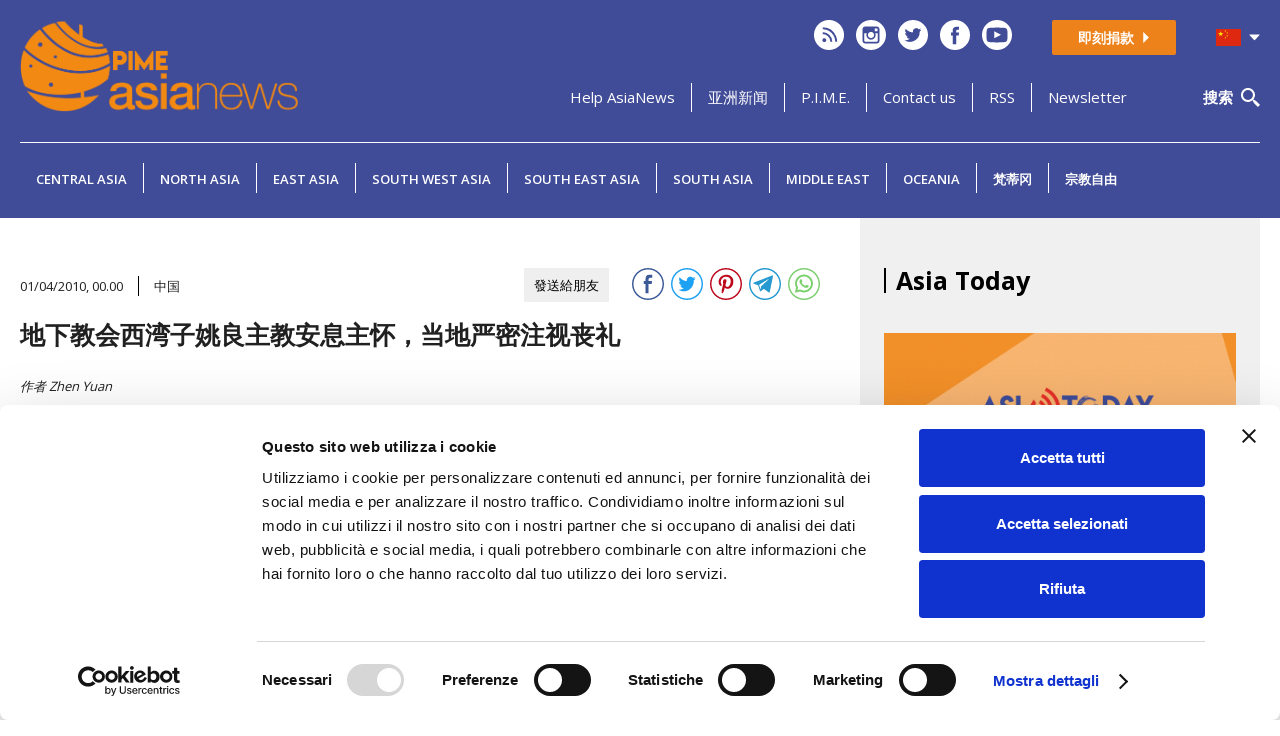

--- FILE ---
content_type: text/html; charset=UTF-8
request_url: https://www.asianews.it/news-zh/%EF%BF%BD%EF%BF%BD%EF%BF%BD%EF%BF%BD%EF%BF%BD%EF%BF%BD%EF%BF%BD%EF%BF%BD%EF%BF%BD%EF%BF%BD%EF%BF%BD%EF%BF%BD%EF%BF%BD%EF%BF%BD%EF%BF%BD%EF%BF%BD%EF%BF%BD%EF%BF%BD%EF%BF%BD%EF%BF%BD%EF%BF%BD%EF%BF%BD%EF%BF%BD%EF%BF%BD%EF%BF%BD%EF%BF%BD%EF%BF%BD%EF%BF%BD%EF%BF%BD%EF%BF%BD%EF%BF%BD%EF%BF%BD%EF%BF%BD%EF%BF%BD%EF%BF%BD%EF%BF%BD%EF%BF%BD%EF%BF%BD%EF%BF%BD%EF%BF%BD%EF%BF%BD%EF%BF%BD%EF%BF%BD%EF%BF%BD%EF%BF%BD%EF%BF%BD%EF%BF%BD%EF%BF%BD%EF%BF%BD%EF%BF%BD%EF%BF%BD%EF%BF%BD%EF%BF%BD%EF%BF%BD%EF%BF%BD%EF%BF%BD%EF%BF%BD%EF%BF%BD%EF%BF%BD%EF%BF%BD%EF%BF%BD%EF%BF%BD%EF%BF%BD%EF%BF%BD%EF%BF%BD%EF%BF%BD%EF%BF%BD%EF%BF%BD%EF%BF%BD%EF%BF%BD%EF%BF%BD%EF%BF%BD-17258.html
body_size: 17614
content:

					
<!DOCTYPE html>
<html lang="zh">
<!-- index2CNEW.inc.html -->

<head>
	<meta charset="utf-8">
	<meta http-equiv="content-type" content="text/html;charset=utf-8">
	<meta http-equiv="Content-Language" content="zh">
	<title>中国 地下教会西湾子姚良主教安息主怀，当地严密注视丧礼</title>

	<link rel="apple-touch-icon" sizes="180x180" href="https://www.asianews.it/./personalizzazione/tpl/files/favicon/apple-touch-icon.png">
	<link rel="icon" type="image/png" sizes="32x32" href="https://www.asianews.it/./personalizzazione/tpl/files/favicon/favicon-32x32.png">
	<link rel="icon" type="image/png" sizes="16x16" href="https://www.asianews.it/./personalizzazione/tpl/files/favicon/favicon-16x16.png">
	<link rel="manifest" href="https://www.asianews.it/./personalizzazione/tpl/files/favicon/site.webmanifest">
	<link rel="mask-icon" href="https://www.asianews.it/./personalizzazione/tpl/files/favicon/safari-pinned-tab.svg" color="#32448a">
	<meta name="msapplication-TileColor" content="#32448a">
	<meta name="theme-color" content="#32448a">

	<meta name="author" content="AsiaNews.it">
	<meta name="revisit-after" content="1 day">
	<meta name="robots" content="ALL,INDEX,FOLLOW">
	<meta name="description" content="尽管河北省西湾子一带下大雪，相信仍有数千名教友前来参加姚良主教的1月6日的丧礼。在2009年，中国大陆有七位主教辞世，现有九十四位主教。
">
	<meta name="keywords" content="???????????">
	<meta name="verify-v1" content="LY7JD1Gw58qu/hAUCrtHciMUTz6tW5b1FVcvdvEUGq8=" />
	<meta name="alexaVerifyID" content="tSSB7Oyg09WZrDda_5BQ9PvoNac" />
	<meta name="viewport" content="width=device-width, initial-scale=1">

	
	<meta name="twitter:card" content="summary" />
	<meta name="twitter:site" content="@AsiaNewsZH" />
	<!-- meta name="twitter:creator" content="" / -->
	<meta property="og:url" content="https://www.asianews.it/news-zh/%EF%BF%BD%EF%BF%BD%EF%BF%BD%EF%BF%BD%EF%BF%BD%EF%BF%BD%EF%BF%BD%EF%BF%BD%EF%BF%BD%EF%BF%BD%EF%BF%BD%EF%BF%BD%EF%BF%BD%EF%BF%BD%EF%BF%BD%EF%BF%BD%EF%BF%BD%EF%BF%BD%EF%BF%BD%EF%BF%BD%EF%BF%BD%EF%BF%BD%EF%BF%BD%EF%BF%BD%EF%BF%BD%EF%BF%BD%EF%BF%BD%EF%BF%BD%EF%BF%BD%EF%BF%BD%EF%BF%BD%EF%BF%BD%EF%BF%BD%EF%BF%BD%EF%BF%BD%EF%BF%BD%EF%BF%BD%EF%BF%BD%EF%BF%BD%EF%BF%BD%EF%BF%BD%EF%BF%BD%EF%BF%BD%EF%BF%BD%EF%BF%BD%EF%BF%BD%EF%BF%BD%EF%BF%BD%EF%BF%BD%EF%BF%BD%EF%BF%BD%EF%BF%BD%EF%BF%BD%EF%BF%BD%EF%BF%BD%EF%BF%BD%EF%BF%BD%EF%BF%BD%EF%BF%BD%EF%BF%BD%EF%BF%BD%EF%BF%BD%EF%BF%BD%EF%BF%BD%EF%BF%BD%EF%BF%BD%EF%BF%BD%EF%BF%BD%EF%BF%BD%EF%BF%BD%EF%BF%BD%EF%BF%BD-17258.html" />
	<meta property="og:title" content="地下教会西湾子姚良主教安息主怀，当地严密注视丧礼" />
	<meta property="og:description" content="尽管河北省西湾子一带下大雪，相信仍有数千名教友前来参加姚良主教的1月6日的丧礼。在2009年，中国大陆有七位主教辞世，现有九十四位主教。
" />
	<meta property="og:image" content="https://www.asianews.it/./files/img/size3/" />
	

	<link rel="alternate" type="application/rss+xml" title="" href="https://www.asianews.it/zh.xml" />
	<script async type="text/javascript" src="https://www.asianews.it/inc/showme/showme.js"></script>
	
	<link href="https://fonts.googleapis.com/css?family=Open+Sans:300,400,600,700" rel="stylesheet">
	<meta property="og:title" content="中国 地下教会西湾子姚良主教安息主怀，当地严密注视丧礼" />
	<meta property="og:description" content="尽管河北省西湾子一带下大雪，相信仍有数千名教友前来参加姚良主教的1月6日的丧礼。在2009年，中国大陆有七位主教辞世，现有九十四位主教。
" />
	<meta property="og:image" content="https://www.asianews.it/files/img/" />

	<script src="https://www.asianews.it/./personalizzazione/tpl/files/libs/jquery/jquery-3.6.0.min.js"></script>
	<script src="https://www.asianews.it/./personalizzazione/tpl/files/libs/jqueryui/jquery-ui.min.js"></script>

	<!-- slick -->
	<link rel="stylesheet" type="text/css" href="https://www.asianews.it/./personalizzazione/tpl/files/slick/slick.css" />
	<link rel="stylesheet" type="text/css" href="https://www.asianews.it/./personalizzazione/tpl/files/slick/slick-theme.css" />

	<!-- sfondo cliccabile gestibile da cp -->
	
	<link rel="stylesheet" href="https://www.asianews.it/./personalizzazione/tpl/files/libs/jqueryui/jquery-ui.min.css">
	<link rel="stylesheet" href="https://www.asianews.it/./personalizzazione/tpl/files/libs/jqueryui/jquery-ui.theme.min.css">
	<script async type='text/javascript' src='https://www.asianews.it/./personalizzazione/tpl/files/datapicker-it.min.js'></script>
	<script async type='text/javascript' src='https://www.asianews.it/./personalizzazione/tpl/files/jquery-ui-i18n.js'></script>
	<link href="https://www.asianews.it/./personalizzazione/tpl/files/font-awesome.min.css" rel="stylesheet" type="text/css" media="all">

	<!-- Lightbox -->
	<link href="https://www.asianews.it/./personalizzazione/tpl/files/lightbox2/css/lightbox.min.css" rel="stylesheet">

	<script src="https://maxcdn.bootstrapcdn.com/bootstrap/3.3.4/js/bootstrap.min.js"></script>
	<script async src="https://www.asianews.it/./personalizzazione/tpl/files/bootstrap_select/js/bootstrap-select.min.js"></script>
	<link rel="stylesheet" href="https://www.asianews.it/./personalizzazione/tpl/files/bootstrap_select/css/bootstrap-select.css">

	<script type="text/javascript">
		$(function () {
			var dateFormat = "dd/mm/yy",
				from = $("#cerca_dfrom").datepicker({
					defaultDate: "+1w",
					//changeMonth: true,
					numberOfMonths: 1
				})
					.on("change", function () {
						to.datepicker("option", "minDate", getDate(this));
					}),
				to = $("#cerca_dto").datepicker({
					defaultDate: "+1w",
					//changeMonth: true,
					numberOfMonths: 1
				})
					.on("change", function () {
						from.datepicker("option", "maxDate", getDate(this));
					});

			function getDate(element) {
				var date;
				try {
					date = $.datepicker.parseDate(dateFormat, element.value);
				} catch (error) {
					date = null;
				}

				return date;
			}
		});
	</script>

	<!-- Main CSS -->
	<link href="https://www.asianews.it/./personalizzazione/tpl/files/css/main.css" rel="stylesheet" type="text/css" media="all">

	<!-- Google Tag Manager -->
	<script>(function (w, d, s, l, i) {
			w[l] = w[l] || []; w[l].push({
				'gtm.start':
					new Date().getTime(), event: 'gtm.js'
			}); var f = d.getElementsByTagName(s)[0],
				j = d.createElement(s), dl = l != 'dataLayer' ? '&l=' + l : ''; j.async = true; j.src =
					'https://www.googletagmanager.com/gtm.js?id=' + i + dl; f.parentNode.insertBefore(j, f);
		})(window, document, 'script', 'dataLayer', 'GTM-MC2MTGC');</script>
	<!-- End Google Tag Manager -->

	<!-- Global site tag (gtag.js) - Google Analytics -->
	<script async src="https://www.googletagmanager.com/gtag/js?id=G-4GLELSBJZ6"></script>
	<script>
		window.dataLayer = window.dataLayer || [];
		function gtag() { dataLayer.push(arguments); }
		gtag('js', new Date());

		gtag('config', 'G-4GLELSBJZ6');
	</script>

	<!-- Google ADS -->
	<script async src="https://pagead2.googlesyndication.com/pagead/js/adsbygoogle.js?client=ca-pub-5927891630900821"
		crossorigin="anonymous"></script>
	<!-- End Google ADS -->

	<!-- Facebook Pixel Code
		<script>
		!function(f,b,e,v,n,t,s)
		{if(f.fbq)return;n=f.fbq=function(){n.callMethod?
		n.callMethod.apply(n,arguments):n.queue.push(arguments)};
		if(!f._fbq)f._fbq=n;n.push=n;n.loaded=!0;n.version='2.0';
		n.queue=[];t=b.createElement(e);t.async=!0;
		t.src=v;s=b.getElementsByTagName(e)[0];
		s.parentNode.insertBefore(t,s)}(window, document,'script',
		'https://connect.facebook.net/en_US/fbevents.js');
		fbq('init', '203393283579730');
		fbq('track', 'PageView');
		</script>
		<noscript><img height="1" width="1" style="display:none"
		src="https://www.facebook.com/tr?id=203393283579730&ev=PageView&noscript=1"
		/></noscript>
		End Facebook Pixel Code -->

		<script id="Cookiebot" src="https://consent.cookiebot.com/uc.js" data-cbid="15db62cb-10b2-4acb-8016-be40b6d165a4" data-blockingmode="auto" type="text/javascript"></script>
</head>

<body>
	<!-- Google Tag Manager (noscript) -->
	<noscript><iframe src="https://www.googletagmanager.com/ns.html?id=GTM-MC2MTGC" height="0" width="0"
			style="display:none;visibility:hidden"></iframe></noscript>
	<!-- End Google Tag Manager (noscript) -->

	<!-- Main content -->
	<div>

		<!-- Navbar -->
		<div class="cont_top_lightblue main_navbar">
			<div class="wrap">

				<div id="top">

					<!-- Bottone menu mobile -->
					<div id="menu_mobi">
						<a href="#top_menu_mobi">
							<img src="/./personalizzazione/tpl/files/menu_mobi.svg">
						</a>
					</div>

					<!-- Logo -->
					<div id="logo">
						<a href="https://www.asianews.it/zh.html" title="Homepage AsiaNews">
							<img src="/./personalizzazione/tpl/files/logo.jpg" alt="AsiaNews">
						</a>
					</div>

					<!-- Contenuto destra -->
					<div id="nav_dx">

						<!-- Riga Social + Dona ora + Selettore lingua -->
						<div class="social_dona_lang">

							<!-- Elenco social -->
							<ul id="social_top_nav">
								<!-- RSS -->
								<li>
									<a href="https://www.asianews.it/zh.xml" title="Feed RSS" target="_blank">
										<svg xmlns="http://www.w3.org/2000/svg" width="30" height="30" viewBox="0 0 30 30">
											<path
												d="M15,30A15,15,0,0,1,9.161,1.179,15,15,0,0,1,20.839,28.821,14.906,14.906,0,0,1,15,30ZM10.312,18.189a1.977,1.977,0,1,0,1.978,1.978A1.98,1.98,0,0,0,10.312,18.189ZM8.643,7.314V9.25A12.6,12.6,0,0,1,21.229,21.837h1.936a14.412,14.412,0,0,0-1.143-5.647A14.521,14.521,0,0,0,8.643,7.314Zm0,4.84v1.937a7.755,7.755,0,0,1,7.745,7.746h1.937a9.694,9.694,0,0,0-9.682-9.683Z"
												fill="#fff" />
										</svg>
									</a>
								</li>
								<!-- Instagram -->
								<li>
									<a href="https://www.instagram.com/asianews.it/" title="Instagram" target="_blank"
										rel="nofollow noreferrer noopener">
										<svg id="Raggruppa_1" data-name="Raggruppa 1" xmlns="http://www.w3.org/2000/svg" width="30"
											height="30" viewBox="0 0 30 30">
											<path d="M22.859,25.862a3,3,0,1,0-3-3A3.008,3.008,0,0,0,22.859,25.862Z"
												transform="translate(-7.859 -7.859)" fill="#fff" />
											<path d="M33.783,16.852V13.96h-.376l-2.516.008.01,2.892Z" transform="translate(-12.226 -5.525)"
												fill="#fff" />
											<path
												d="M15,0A15,15,0,1,0,30,15,15.017,15.017,0,0,0,15,0Zm8.531,13.25v6.985a3.3,3.3,0,0,1-3.3,3.3H9.766a3.3,3.3,0,0,1-3.3-3.3V9.767a3.3,3.3,0,0,1,3.3-3.3H20.233a3.3,3.3,0,0,1,3.3,3.3Z"
												fill="#fff" />
											<path
												d="M24.992,23.679A4.666,4.666,0,1,1,16,21.929H13.457v6.985a1.635,1.635,0,0,0,1.635,1.634H25.559a1.635,1.635,0,0,0,1.635-1.634V21.929H24.646A4.6,4.6,0,0,1,24.992,23.679Z"
												transform="translate(-5.326 -8.679)" fill="#fff" />
										</svg>
									</a>
								</li>
								<!-- Twitter -->
								<li>
									<a href="https://www.twitter.com/AsiaNewszh" title="Twitter" target="_blank"
										rel="nofollow noreferrer noopener">
										<svg xmlns="http://www.w3.org/2000/svg" width="30" height="30" viewBox="0 0 30 30">
											<path
												d="M15,0A15,15,0,1,0,30,15,15.017,15.017,0,0,0,15,0Zm6.692,11.567c.007.149.01.3.01.448A9.821,9.821,0,0,1,6.586,20.287a6.971,6.971,0,0,0,5.112-1.43,3.456,3.456,0,0,1-3.225-2.4,3.466,3.466,0,0,0,1.559-.058,3.453,3.453,0,0,1-2.769-3.385c0-.015,0-.03,0-.044a3.438,3.438,0,0,0,1.563.431A3.458,3.458,0,0,1,7.757,8.794,9.8,9.8,0,0,0,14.873,12.4a3.455,3.455,0,0,1,5.883-3.15,6.891,6.891,0,0,0,2.193-.838,3.468,3.468,0,0,1-1.52,1.91,6.864,6.864,0,0,0,1.983-.543A6.945,6.945,0,0,1,21.692,11.567Z"
												fill="#fff" />
										</svg>
									</a>
								</li>
								<!-- Facebook -->
								<li>
									<a href="https://www.facebook.com/asianewszh" title="Facebook" target="_blank"
										rel="nofollow noreferrer noopener">
										<svg id="asia-facebook" xmlns="http://www.w3.org/2000/svg" width="30" height="30"
											viewBox="0 0 30 30">
											<path
												d="M15,0A15,15,0,1,0,30,15,15.017,15.017,0,0,0,15,0Zm3.73,15.528H16.29v8.7H12.674v-8.7H10.955V12.454h1.719V10.465a3.391,3.391,0,0,1,3.649-3.649l2.68.01V9.81H17.058a.736.736,0,0,0-.767.837v1.807h2.755Z"
												fill="#fff" />
										</svg>
									</a>
								</li>
								<!-- YouTube -->
								<li>
									<a href="https://www.youtube.com/channel/UC5zE9XD-4ynFhugu1-Dflnw" title="YouTube" target="_blank"
										rel="nofollow noreferrer noopener">
										<svg xmlns="http://www.w3.org/2000/svg" width="30" height="30" viewBox="0 0 30 30">
											<path d="M39.969,43.769,46.7,40.277l-6.734-3.513Z" transform="translate(-27.702 -25.481)"
												fill="#fff" />
											<path
												d="M15,0A15,15,0,1,0,30,15,15,15,0,0,0,15,0ZM25.22,20.007a2.676,2.676,0,0,1-2.29,2.081A71.033,71.033,0,0,1,15,22.381a71.06,71.06,0,0,1-7.932-.294,2.674,2.674,0,0,1-2.289-2.081A22.675,22.675,0,0,1,4.409,15a22.674,22.674,0,0,1,.374-5.007A2.675,2.675,0,0,1,7.071,7.912,71.133,71.133,0,0,1,15,7.618a71.1,71.1,0,0,1,7.931.293,2.675,2.675,0,0,1,2.29,2.081A22.672,22.672,0,0,1,25.59,15,22.674,22.674,0,0,1,25.22,20.007Z"
												fill="#fff" />
										</svg>
									</a>
								</li>
								<!-- Telegram -->
								
							</ul>

							<!-- Bottone donazioni -->
							<a id="dona_button" href="https://dona.centropime.org/asianews/" title="即刻捐款
" target="_blank"
								rel="nofollow noopener noreferrer">
								即刻捐款

								<svg xmlns="http://www.w3.org/2000/svg" width="8" height="16" viewBox="0 0 8 16">
									<path d="M8,0l8,8H0Z" transform="translate(8) rotate(90)" fill="#fff" />
								</svg>
							</a>

							<!-- Selettore lingua -->
							<div id="flag">
								<div id="lingua_attiva">
									<img src="https://www.asianews.it/./personalizzazione/tpl/files/img/lang/zh_sel.svg" />
									<svg xmlns="http://www.w3.org/2000/svg" width="13" height="7" viewBox="0 0 13 7">
										<path d="M6.207.316a.4.4,0,0,1,.586,0l5.583,6.012A.4.4,0,0,1,12.083,7H.917a.4.4,0,0,1-.293-.672Z"
											transform="translate(13 7) rotate(180)" fill="#fff" />
									</svg>
									<div id="lingueSelect"><a href='/notizie-it/Muore-vescovo-sotterraneo-di-Xiwanzi.-Massima-sicurezza-per-i-funerali-17258.html'><img src='/./personalizzazione/tpl/files/img/lang/it.svg' border=0></a> <a href='/news-en/Underground-Bishop-of-Xiwanzi-dies,-security-tightened-for-funeral-17258.html'><img src='/./personalizzazione/tpl/files/img/lang/en.svg' border=0></a> <a href='/news-zh/地下教会西湾子姚良主教安息主怀，当地严密注视丧礼-17258.html'></a> <a href='/es.html'><img src='/./personalizzazione/tpl/files/img/lang/es.svg' border=0></a> </div>
								</div>
							</div>

						</div>

						<!-- Riga alcune voci menu + Cerca -->
						<nav>

							<!-- Voci menu -->
							<ul>
								<li>
									<div id="menu_top">
	
	<div><a href="https://www.asianews.it/zh/Help-AsiaNews.html" id="" >Help AsiaNews</a></div>
	
	<div><a href="http://www.asianews.it/news-zh/www.asianews.it亚洲新闻英文版和中文版正式上网-127.html" id="" >亚洲新闻</a></div>
	
	<div><a href="http://www.pime.org/" id="" >P.I.M.E.</a></div>
	
	<div><a href="mailto:desk@asianews.it" id="" >Contact us</a></div>
	
	<div><a href="http://www.asianews.it/zh.xml" id="" >RSS</a></div>
	
	<div><a href="http://www.asianews.it/list/subscribe-zh.html" id="" >Newsletter</a></div>
	
</div>

								</li>
							</ul>

							<!-- Cerca - Bottone -->
							<button id="btn_search">
								<span>搜索</span>
								<svg xmlns="http://www.w3.org/2000/svg" width="19.06" height="19.062" viewBox="0 0 19.06 19.062">
									<path
										d="M19.023,16.977q-.7-.673-1.367-1.384c-.372-.378-.6-.653-.6-.653L14.26,13.6a7.011,7.011,0,1,0-.657.658l1.337,2.8s.275.224.653.6.9.854,1.384,1.367l1.358,1.392.6.646,2.121-2.121-.646-.6C20.035,17.965,19.529,17.471,19.023,16.977ZM9,14a5,5,0,1,1,5-5A5.006,5.006,0,0,1,9,14Z"
										transform="translate(-2 -2)" fill="#fff" />
								</svg>
							</button>

							<!-- Cerca wrapper -->
							<div id="cerca_wrapper">
								<div class="wrap">
									<form action="/index.php?l=zh" method="GET">
										<input type="text" name="dacercareasia" autocomplete="off" placeholder="搜索...">
										<div class="src_inp_datainizio"><input type='text' name='cerca_dfrom' id='cerca_dfrom'
												value='' placeholder="起始日期（日/月/年）
"></div>
										<div class="src_inp_datafine"><input type='text' name='cerca_dto' id='cerca_dto'
												value='' placeholder="终止日期（日/月/年）
"></div>
										<!--<div class="src_inp_areageo"><select name='cerca_geo' class='selectpicker form-control'><option value=''>地理区域
</option><option value='8'>Afghanistan</option><option value='9'>Armenia</option><option value='10'>Azerbaijan</option><option value='11'>Bahrain</option><option value='12'>Bangladesh</option><option value='13'>Bhutan</option><option value='14'>Brunei</option><option value='16'>Cambodia</option><option value='3'>Central Asia</option><option value='17'>China</option><option value='6'>East Asia</option><option value='18'>East Timor</option><option value='19'>Georgia</option><option value='58'>Hong Kong</option><option value='20'>India</option><option value='21'>Indonesia</option><option value='22'>Iran</option><option value='23'>Iraq</option><option value='24'>Israel</option><option value='25'>Japan</option><option value='59'>Jordan</option><option value='26'>Kazakhstan</option><option value='29'>Kuwait</option><option value='30'>Kyrgyzstan</option><option value='31'>Laos</option><option value='32'>Lebanon</option><option value='33'>Macau</option><option value='34'>Malaysia</option><option value='1'>Middle East</option><option value='35'>Mongolia</option><option value='15'>Myanmar</option><option value='36'>Nepal</option><option value='4'>North Asia</option><option value='27'>North Korea</option><option value='73'>Oceania</option><option value='37'>Oman</option><option value='38'>Pakistan</option><option value='57'>Palestine</option><option value='39'>Philippines</option><option value='40'>Qatar</option><option value='41'>Russia</option><option value='42'>Saudi Arabia</option><option value='43'>Singapore</option><option value='2'>South Asia</option><option value='5'>South East Asia</option><option value='28'>South Korea</option><option value='7'>South West Asia</option><option value='44'>Sri Lanka</option><option value='45'>Syria</option><option value='46'>Taiwan</option><option value='47'>Tajikistan</option><option value='48'>Thailand</option><option value='49'>Turkey</option><option value='50'>Turkmenistan</option><option value='51'>United Arab Emirates</option><option value='52'>Uzbekistan</option><option value='53'>Vietnam</option><option value='54'>Yemen</option></select></div>-->
										<div id="src_captcha_button">
											
											<div class="src_inp_captcha">
												<div class="g-recaptcha" data-sitekey="6LcjGD8iAAAAADlSIFw2lI6SjPwSIjfdPn91m24D"></div>
											</div>
											
										</div>
										<input type="submit" value="搜索">
									</form>
									<button>&times;</button>
								</div>
							</div>

						</nav>

					</div>

				</div>

				<hr>

				<!-- Navbar aree geografiche -->
				<div id="aree_geo_wrap">
					<div id="aree_geografiche_mob">Geographical areas <i id="arrow_geo" class="fa fa-angle-down"></i></div>
					<nav id="aree_geografiche">
<div class="areegeo_list_sub">
	<a href="https://www.asianews.it/geo-zh/Central-Asia-3.html" id="">Central Asia</a>
	<div id="geoSelect" style="">
		
		<div id="geoSelect_list"><a href="https://www.asianews.it/geo-zh/Kazakhstan-26.html" id="">Kazakhstan</a></div>
		<div id="geoSelect_list"><a href="https://www.asianews.it/geo-zh/Kyrgyzstan-30.html" id="">Kyrgyzstan</a></div>
		<div id="geoSelect_list"><a href="https://www.asianews.it/geo-zh/Tajikistan-47.html" id="">Tajikistan</a></div>
		<div id="geoSelect_list"><a href="https://www.asianews.it/geo-zh/Turkmenistan-50.html" id="">Turkmenistan</a></div>
		<div id="geoSelect_list"><a href="https://www.asianews.it/geo-zh/Uzbekistan-52.html" id="">Uzbekistan</a></div>
	</div>
</div>

<div class="areegeo_list_sub">
	<a href="https://www.asianews.it/geo-zh/North-Asia-4.html" id="">North Asia</a>
	<div id="geoSelect" style="">
		
		<div id="geoSelect_list"><a href="https://www.asianews.it/geo-zh/Mongolia-35.html" id="">Mongolia</a></div>
		<div id="geoSelect_list"><a href="https://www.asianews.it/geo-zh/Russia-41.html" id="">Russia</a></div>
	</div>
</div>

<div class="areegeo_list_sub">
	<a href="https://www.asianews.it/geo-zh/East-Asia-6.html" id="">East Asia</a>
	<div id="geoSelect" style="">
		
		<div id="geoSelect_list"><a href="https://www.asianews.it/geo-zh/China-17.html" id="">China</a></div>
		<div id="geoSelect_list"><a href="https://www.asianews.it/geo-zh/North-Korea-27.html" id="">North Korea</a></div>
		<div id="geoSelect_list"><a href="https://www.asianews.it/geo-zh/South-Korea-28.html" id="">South Korea</a></div>
		<div id="geoSelect_list"><a href="https://www.asianews.it/geo-zh/Japan-25.html" id="">Japan</a></div>
		<div id="geoSelect_list"><a href="https://www.asianews.it/geo-zh/Hong-Kong-58.html" id="">Hong Kong</a></div>
		<div id="geoSelect_list"><a href="https://www.asianews.it/geo-zh/Macau-33.html" id="">Macau</a></div>
		<div id="geoSelect_list"><a href="https://www.asianews.it/geo-zh/Taiwan-46.html" id="">Taiwan</a></div>
	</div>
</div>

<div class="areegeo_list_sub">
	<a href="https://www.asianews.it/geo-zh/South-West-Asia-7.html" id="">South West Asia</a>
	<div id="geoSelect" style="">
		
		<div id="geoSelect_list"><a href="https://www.asianews.it/geo-zh/Armenia-9.html" id="">Armenia</a></div>
		<div id="geoSelect_list"><a href="https://www.asianews.it/geo-zh/Azerbaijan-10.html" id="">Azerbaijan</a></div>
		<div id="geoSelect_list"><a href="https://www.asianews.it/geo-zh/Georgia-19.html" id="">Georgia</a></div>
	</div>
</div>

<div class="areegeo_list_sub">
	<a href="https://www.asianews.it/geo-zh/South-East-Asia-5.html" id="">South East Asia</a>
	<div id="geoSelect" style="">
		
		<div id="geoSelect_list"><a href="https://www.asianews.it/geo-zh/Brunei-14.html" id="">Brunei</a></div>
		<div id="geoSelect_list"><a href="https://www.asianews.it/geo-zh/Cambodia-16.html" id="">Cambodia</a></div>
		<div id="geoSelect_list"><a href="https://www.asianews.it/geo-zh/Philippines-39.html" id="">Philippines</a></div>
		<div id="geoSelect_list"><a href="https://www.asianews.it/geo-zh/Indonesia-21.html" id="">Indonesia</a></div>
		<div id="geoSelect_list"><a href="https://www.asianews.it/geo-zh/Laos-31.html" id="">Laos</a></div>
		<div id="geoSelect_list"><a href="https://www.asianews.it/geo-zh/Malaysia-34.html" id="">Malaysia</a></div>
		<div id="geoSelect_list"><a href="https://www.asianews.it/geo-zh/Myanmar-15.html" id="">Myanmar</a></div>
		<div id="geoSelect_list"><a href="https://www.asianews.it/geo-zh/Singapore-43.html" id="">Singapore</a></div>
		<div id="geoSelect_list"><a href="https://www.asianews.it/geo-zh/East-Timor-18.html" id="">East Timor</a></div>
		<div id="geoSelect_list"><a href="https://www.asianews.it/geo-zh/Thailand-48.html" id="">Thailand</a></div>
		<div id="geoSelect_list"><a href="https://www.asianews.it/geo-zh/Vietnam-53.html" id="">Vietnam</a></div>
	</div>
</div>

<div class="areegeo_list_sub">
	<a href="https://www.asianews.it/geo-zh/South-Asia-2.html" id="">South Asia</a>
	<div id="geoSelect" style="">
		
		<div id="geoSelect_list"><a href="https://www.asianews.it/geo-zh/Afghanistan-8.html" id="">Afghanistan</a></div>
		<div id="geoSelect_list"><a href="https://www.asianews.it/geo-zh/Bangladesh-12.html" id="">Bangladesh</a></div>
		<div id="geoSelect_list"><a href="https://www.asianews.it/geo-zh/Bhutan-13.html" id="">Bhutan</a></div>
		<div id="geoSelect_list"><a href="https://www.asianews.it/geo-zh/India-20.html" id="">India</a></div>
		<div id="geoSelect_list"><a href="https://www.asianews.it/geo-zh/Nepal-36.html" id="">Nepal</a></div>
		<div id="geoSelect_list"><a href="https://www.asianews.it/geo-zh/Pakistan-38.html" id="">Pakistan</a></div>
		<div id="geoSelect_list"><a href="https://www.asianews.it/geo-zh/Sri-Lanka-44.html" id="">Sri Lanka</a></div>
	</div>
</div>

<div class="areegeo_list_sub">
	<a href="https://www.asianews.it/geo-zh/Middle-East-1.html" id="">Middle East</a>
	<div id="geoSelect" style="">
		
		<div id="geoSelect_list"><a href="https://www.asianews.it/geo-zh/Saudi-Arabia-42.html" id="">Saudi Arabia</a></div>
		<div id="geoSelect_list"><a href="https://www.asianews.it/geo-zh/Bahrain-11.html" id="">Bahrain</a></div>
		<div id="geoSelect_list"><a href="https://www.asianews.it/geo-zh/United-Arab-Emirates-51.html" id="">United Arab Emirates</a></div>
		<div id="geoSelect_list"><a href="https://www.asianews.it/geo-zh/Jordan-59.html" id="">Jordan</a></div>
		<div id="geoSelect_list"><a href="https://www.asianews.it/geo-zh/Iran-22.html" id="">Iran</a></div>
		<div id="geoSelect_list"><a href="https://www.asianews.it/geo-zh/Iraq-23.html" id="">Iraq</a></div>
		<div id="geoSelect_list"><a href="https://www.asianews.it/geo-zh/Israel-24.html" id="">Israel</a></div>
		<div id="geoSelect_list"><a href="https://www.asianews.it/geo-zh/Kuwait-29.html" id="">Kuwait</a></div>
		<div id="geoSelect_list"><a href="https://www.asianews.it/geo-zh/Lebanon-32.html" id="">Lebanon</a></div>
		<div id="geoSelect_list"><a href="https://www.asianews.it/geo-zh/Oman-37.html" id="">Oman</a></div>
		<div id="geoSelect_list"><a href="https://www.asianews.it/geo-zh/Palestine-57.html" id="">Palestine</a></div>
		<div id="geoSelect_list"><a href="https://www.asianews.it/geo-zh/Qatar-40.html" id="">Qatar</a></div>
		<div id="geoSelect_list"><a href="https://www.asianews.it/geo-zh/Syria-45.html" id="">Syria</a></div>
		<div id="geoSelect_list"><a href="https://www.asianews.it/geo-zh/Turkey-49.html" id="">Turkey</a></div>
		<div id="geoSelect_list"><a href="https://www.asianews.it/geo-zh/Yemen-54.html" id="">Yemen</a></div>
	</div>
</div>

<div class="areegeo_list">
	<a href="https://www.asianews.it/geo-zh/Oceania-73.html" id="">Oceania</a>
	<div id="geoSelect" style="display:none;">
		
	</div>
</div>

<div class="areegeo_list">
	<a href="https://www.asianews.it/index.php?l=zh&idn=1&theme=2" id="">梵蒂冈</a>
	<div id="geoSelect" style="display:none;">
		
	</div>
</div>

<div class="areegeo_list">
	<a href="https://www.asianews.it/index.php?l=zh&idn=1&theme=8" id="">宗教自由</a>
	<div id="geoSelect" style="display:none;">
		
	</div>
</div>
</nav>
				</div>

			</div>
		</div>


		<div class="cont_white index2C_article">
			<div class="wrap">
				<article id="testo2">
					<script type="text/javascript" language="javascript">
	//Variabili ------------------------------------------------------------------------------------------------------------------------------------------
	var http_request = false;

	//Richiesta dei dati ---------------------------------------------------------------------------------------------------------------------------------
	function makeRequest(url, getvar, funzione) {
		http_request = false;
		if (window.XMLHttpRequest) { // Mozilla, Safari,...
			http_request = new XMLHttpRequest();
			if (http_request.overrideMimeType) {
				//http_request.overrideMimeType('text/xml');
				// See note below about this line
			}
		} else if (window.ActiveXObject) { // IE
			try {
				http_request = new ActiveXObject("Msxml2.XMLHTTP");
			} catch (e) {
				try {
					http_request = new ActiveXObject("Microsoft.XMLHTTP");
				} catch (e) { }
			}
		}

		if (!http_request) {
			alert('Giving up :( Cannot create an XMLHTTP instance');
			return false;
		}

		http_request.onreadystatechange = funzione;

		if (getvar == "inviadunamico") {
			mag = document.inviadunamico.mag.value;
			emailto = document.inviadunamico.emailto.value;
			emailfrom = document.inviadunamico.emailfrom.value;
			nome = document.inviadunamico.namefrom.value;
			messaggio = document.inviadunamico.messaggiofrom.value;
			cv = document.inviadunamico.codiceverificaV.value;
			url = url + "&mag=" + mag + "&emailto=" + emailto + "&emailfrom=" + emailfrom + "&nome=" + nome + "&messaggio=" + messaggio + "&cv=" + cv;
		}

		http_request.open('POST', url, true);
		http_request.setRequestHeader('Content-Type', 'application/x-www-form-urlencoded');
		http_request.send(getvar);

	}
	//Stampa dei dati per l'aggiunta del commento ----------------------------------------------------------------------------------------------------------	
	function alertContents() {
		if (http_request.readyState == 4) {
			if (http_request.status == 200) {

				var string_risp = new String(http_request.responseText);
				var array_risp = new Array();
				array_risp = string_risp.split("+");

				var private = new String("[<a href=''>Modifica i tuoi dati</a>] [<a href=''>Cancellati</a>] [<a href=''>Mercatino</a>] [<a href=''>Lavoro</a>] [esci]");
				document.getElementById("commento_inserito").innerHTML = http_request.responseText;

				if (array_risp[2] == 1) {
					document.getElementById("addcommento").innerHTML = "";
				}

				document.addcommento.codiceverificaV.value = "";

				if (array_risp[1] == 1) {
					document.getElementById("login_commentoB").innerHTML = "";
					document.getElementById("private").innerHTML = private;
				}

				if (navigator.appName == "Microsoft Internet Explorer") {
					var imgcodice = document.getElementById("codice");
					imgcodice.src = "https://www.asianews.it/inc/lib/private/codiceverifica.php";
					var imgcodice2 = document.getElementById("codice2");
					imgcodice2.src = "https://www.asianews.it/inc/lib/private/codiceverifica.php";
				} else {
					document.getElementById("codiceverifica").innerHTML = '<img id="codice2" src="https://www.asianews.it/inc/lib/private/codiceverifica.php" width="120" height="40">';
					document.getElementById("codiceverifica2").innerHTML = '<img id="codice2" src="https://www.asianews.it/inc/lib/private/codiceverifica.php" width="120" height="40">';
				}

			} else {
                /*alert("mmh... problema con la richiesta http:// Oo");*/ location.reload(true);

			}
		} else {
			document.getElementById("commento_inserito").innerHTML = "<table><tr><td><img height='20px' src='https://www.asianews.it/./personalizzazione/tpl/files/loading.gif' alt=''></td><td>caricamento</td></tr></table>";
		}
	}
	//Stampa dei dati per l'invio ad un amico -------------------------------------------------------------------------------------------------------------	
	function alertAmico() {
		if (http_request.readyState == 4) {
			if (http_request.status == 200) {

				document.getElementById("risultato_inviadunamico").innerHTML = http_request.responseText;
				document.getElementById("risultato_inviadunamico").style.display = "block";

				/*var string_risp = new String(http_request.responseText);
				var array_risp = new Array();
				array_risp = string_risp.split("+"); //+
			  
				if(array_risp[1]==1){
			document.inviadunamico.emailto.value="";
			document.inviadunamico.emailfrom.value="";
			document.inviadunamico.namefrom.value="";
			document.inviadunamico.messaggiofrom.value="";
	}*/

				if (navigator.appName == "Microsoft Internet Explorer") {
					var imgcodice = document.getElementById("codice");
					imgcodice.src = "https://www.asianews.it/inc/lib/private/codiceverifica.php";
					var imgcodice2 = document.getElementById("codice2");
					imgcodice2.src = "https://www.asianews.it/inc/lib/private/codiceverifica.php";
				} else {
					document.getElementById("codiceverifica").innerHTML = '<img id="codice2" src="https://www.asianews.it/inc/lib/private/codiceverifica.php" width="120" height="40">';
					document.getElementById("codiceverifica2").innerHTML = '<img id="codice2" src="https://www.asianews.it/inc/lib/private/codiceverifica.php" width="120" height="40">';
				}
				document.inviadunamico.codiceverificaV.value = "";

			} else {
				alert('There was a problem with the request.');

			}
		} else {
			document.getElementById("risultato_inviadunamico").innerHTML = "<table><tr><td><img height='20px' src='https://www.asianews.it/./personalizzazione/tpl/files/loading.gif' alt=''></td><td>caricamento</td></tr></table>";
			document.getElementById("spazio").innerHTML = "";
			document.getElementById("inviadunamico").style.display = "none";
			document.getElementById("risultato_inviadunamico").style.display = "block";
		}
	}
//----------------------------------------------------------------------------------------------------------------------------------------------------
	//quando fai chiudi inviadunamico poi ripristina la form
//----------------------------------------------------------------------------------------------------------------------------------------------------
</script>




<div style="width:100%;float:left;margin-bottom:10px;">
	<div id="det_article_data">01/04/2010, 00.00</div>
	<div id="det_article_areegeo">中国</div>
	<div id="det_article_share">
		<a href="http://www.facebook.com/sharer.php?u=https://www.asianews.it/news-zh/地下教会西湾子姚良主教安息主怀，当地严密注视丧礼-17258.html&t=%E5%9C%B0%E4%B8%8B%E6%95%99%E4%BC%9A%E8%A5%BF%E6%B9%BE%E5%AD%90%E5%A7%9A%E8%89%AF%E4%B8%BB%E6%95%99%E5%AE%89%E6%81%AF%E4%B8%BB%E6%80%80%EF%BC%8C%E5%BD%93%E5%9C%B0%E4%B8%A5%E5%AF%86%E6%B3%A8%E8%A7%86%E4%B8%A7%E7%A4%BC" target="_blank"><img
				src="/./personalizzazione/tpl/files/fb_share.svg"></a>
		<a href="https://twitter.com/share?url=https://www.asianews.it/news-zh/地下教会西湾子姚良主教安息主怀，当地严密注视丧礼-17258.html&text=%E5%9C%B0%E4%B8%8B%E6%95%99%E4%BC%9A%E8%A5%BF%E6%B9%BE%E5%AD%90%E5%A7%9A%E8%89%AF%E4%B8%BB%E6%95%99%E5%AE%89%E6%81%AF%E4%B8%BB%E6%80%80%EF%BC%8C%E5%BD%93%E5%9C%B0%E4%B8%A5%E5%AF%86%E6%B3%A8%E8%A7%86%E4%B8%A7%E7%A4%BC&via=asianews" target="_blank"><img
				src="/./personalizzazione/tpl/files/tw_share.svg"></a>
		<a href="https://pinterest.com/pin/create/bookmarklet/?media=&url=https://www.asianews.it/news-zh/地下教会西湾子姚良主教安息主怀，当地严密注视丧礼-17258.html&is_video=&description=%E5%9C%B0%E4%B8%8B%E6%95%99%E4%BC%9A%E8%A5%BF%E6%B9%BE%E5%AD%90%E5%A7%9A%E8%89%AF%E4%B8%BB%E6%95%99%E5%AE%89%E6%81%AF%E4%B8%BB%E6%80%80%EF%BC%8C%E5%BD%93%E5%9C%B0%E4%B8%A5%E5%AF%86%E6%B3%A8%E8%A7%86%E4%B8%A7%E7%A4%BC"
			target="_blank"><img src="/./personalizzazione/tpl/files/pin_share.svg"></a>
		<a href="https://telegram.me/share/url?url=https://www.asianews.it/news-zh/地下教会西湾子姚良主教安息主怀，当地严密注视丧礼-17258.html"><img src="/./personalizzazione/tpl/files/telegram_share.svg"></a>
		<a href="whatsapp://send?text=https://www.asianews.it/news-zh/地下教会西湾子姚良主教安息主怀，当地严密注视丧礼-17258.html"><img src="/./personalizzazione/tpl/files/whatsapp_share.svg"></a>
		<!--<a href="http://www.tumblr.com/share/link?url=https://www.asianews.it/news-zh/地下教会西湾子姚良主教安息主怀，当地严密注视丧礼-17258.html&name=%E5%9C%B0%E4%B8%8B%E6%95%99%E4%BC%9A%E8%A5%BF%E6%B9%BE%E5%AD%90%E5%A7%9A%E8%89%AF%E4%B8%BB%E6%95%99%E5%AE%89%E6%81%AF%E4%B8%BB%E6%80%80%EF%BC%8C%E5%BD%93%E5%9C%B0%E4%B8%A5%E5%AF%86%E6%B3%A8%E8%A7%86%E4%B8%A7%E7%A4%BC" target="_blank"><img src="/./personalizzazione/tpl/files/tumblr_share.png" style="height:22px;margin:1px;"></a>-->
	</div>
	<div id="det_article_top"><a href="javascript:openForm()">發送給朋友</a></div>
</div>
<h1 style="text-align:left;line-height:150%;font-weight:600;">地下教会西湾子姚良主教安息主怀，当地严密注视丧礼</h1>
<div id="det_article_autore">作者
 Zhen Yuan</div>

<div id="det_article_sommario">尽管河北省西湾子一带下大雪，相信仍有数千名教友前来参加姚良主教的1月6日的丧礼。在2009年，中国大陆有七位主教辞世，现有九十四位主教。
</div>





<div id="det_article_image">
	<div id="det_article_img1"></div>
	<div style="width:100%;float:left;">
		<div id="det_article_img234">
			<div id="det_article_img2"></div>
			<div id="det_article_img3"></div>
			<div id="det_article_img4"></div>
		</div>
	</div>
	<!-- BEGIN pintimage1 
	<a href="https://pinterest.com/pin/create/bookmarklet/?media=&url=https://www.asianews.it/news-zh/地下教会西湾子姚良主教安息主怀，当地严密注视丧礼-17258.html&is_video=&description=%E5%9C%B0%E4%B8%8B%E6%95%99%E4%BC%9A%E8%A5%BF%E6%B9%BE%E5%AD%90%E5%A7%9A%E8%89%AF%E4%B8%BB%E6%95%99%E5%AE%89%E6%81%AF%E4%B8%BB%E6%80%80%EF%BC%8C%E5%BD%93%E5%9C%B0%E4%B8%A5%E5%AF%86%E6%B3%A8%E8%A7%86%E4%B8%A7%E7%A4%BC" target="_blank"><img src="/./personalizzazione/tpl/files/pin_share.png" style="height:22px;"></a>
	END pintimage1 -->
	<!-- BEGIN pintimage2 
	<a href="https://pinterest.com/pin/create/bookmarklet/?media=&url=https://www.asianews.it/news-zh/地下教会西湾子姚良主教安息主怀，当地严密注视丧礼-17258.html&is_video=&description=%E5%9C%B0%E4%B8%8B%E6%95%99%E4%BC%9A%E8%A5%BF%E6%B9%BE%E5%AD%90%E5%A7%9A%E8%89%AF%E4%B8%BB%E6%95%99%E5%AE%89%E6%81%AF%E4%B8%BB%E6%80%80%EF%BC%8C%E5%BD%93%E5%9C%B0%E4%B8%A5%E5%AF%86%E6%B3%A8%E8%A7%86%E4%B8%A7%E7%A4%BC" target="_blank"><img src="/./personalizzazione/tpl/files/pin_share.png" style="height:22px;"></a>
	END pintimage2 -->
	<!-- BEGIN pintimage3 
	<a href="https://pinterest.com/pin/create/bookmarklet/?media=&url=https://www.asianews.it/news-zh/地下教会西湾子姚良主教安息主怀，当地严密注视丧礼-17258.html&is_video=&description=%E5%9C%B0%E4%B8%8B%E6%95%99%E4%BC%9A%E8%A5%BF%E6%B9%BE%E5%AD%90%E5%A7%9A%E8%89%AF%E4%B8%BB%E6%95%99%E5%AE%89%E6%81%AF%E4%B8%BB%E6%80%80%EF%BC%8C%E5%BD%93%E5%9C%B0%E4%B8%A5%E5%AF%86%E6%B3%A8%E8%A7%86%E4%B8%A7%E7%A4%BC" target="_blank"><img src="/./personalizzazione/tpl/files/pin_share.png" style="height:22px;"></a>
	END pintimage3 -->
	<!-- BEGIN pintimage4 
	<a href="https://pinterest.com/pin/create/bookmarklet/?media=&url=https://www.asianews.it/news-zh/地下教会西湾子姚良主教安息主怀，当地严密注视丧礼-17258.html&is_video=&description=%E5%9C%B0%E4%B8%8B%E6%95%99%E4%BC%9A%E8%A5%BF%E6%B9%BE%E5%AD%90%E5%A7%9A%E8%89%AF%E4%B8%BB%E6%95%99%E5%AE%89%E6%81%AF%E4%B8%BB%E6%80%80%EF%BC%8C%E5%BD%93%E5%9C%B0%E4%B8%A5%E5%AF%86%E6%B3%A8%E8%A7%86%E4%B8%A7%E7%A4%BC" target="_blank"><img src="/./personalizzazione/tpl/files/pin_share.png" style="height:22px;"></a>
	END pintimage4 -->
</div>

<div id="det_article_text">
	<div><span style="">香港（亚洲新闻）</span><span style=""> - </span><span style="">中国河北省西湾子教区姚良助理主教（图），</span><span style="">2009</span><span style="">年</span><span style="">12</span><span style="">月</span><span style="">30</span><span style="">日在医院病逝，享年</span><span style="">86</span><span style="">岁。当地的天主教消息人士告诉亚洲新闻，教区首牧郝进礼主教，</span><span style="">93</span><span style="">岁，患有糖尿病卧病在床</span><span style="">。<span style="">两位主教不属于政府认可的公开教会。</span></span></div>
<div><span style="">香港教区圣神研究中心资深研究员林瑞琪对亚洲新闻说，姚主教离世后，中国大陆现有</span><span style="">94</span><span style="">位主教，即</span><span style="">38</span><span style="">位地下和</span><span style="">56</span><span style="">位公开的主教。在</span><span style="">2009</span><span style="">年，大陆有</span><span style="">7</span><span style="">位主教，即</span><span style="">3</span><span style="">位地下（包括姚良）和</span><span style="">4</span><span style="">位公开主教去世。</span></div>
<div><span style="">尽管华北近日大雪，相信会有数千名天主教徒参加姚主教的葬礼，弥撒于</span><span style="">1</span><span style="">月</span><span style="">6</span><span style="">日上午在河北崇礼县西湾子镇天主堂举行。消息人士说，当局已在当地加强保安，防止有人从外县参加葬礼；政府只承认姚良是神父，不承认他的主教职，不容许以主教规格来进行葬礼；教区只能派出三位神父共祭殡葬弥撒，并不能印发通功单。</span></div>
<div><span style="">姚良主教于</span><span style="">2006</span><span style="">年</span><span style="">7</span><span style="">月被公安带走，拘留两年半后，于</span><span style="">2009</span><span style="">年</span><span style="">1</span><span style="">月</span><span style="">25</span><span style="">日，在农历新年除夕送他回西湾子圣堂，然后</span><span style="">严密监视。</span></div>
<div><span style="">当地天主教徒说，姚主教能够管理教区事务，逝世前在西湾子建造教堂，而郝主教在张北县一直受密切监控。</span></div>
<div><span style="">姚良主教生于</span><span style="">1923</span><span style="">年，</span><span style="">1948</span><span style="">年晋铎，</span><span style="">2002</span><span style="">年秘密祝圣为西湾子助理主教。</span><span style="">自五十年代，他多次被监禁。<span style="">遗体将被安葬在教会墓地，从西湾子教堂约十分钟路程，埋葬在神职人员及西湾子教区张克兴主教墓旁。张主教在</span></span><span style="">1988</span><span style="">年逝世。</span></div>
<div><span style="">继任张主教的郝进礼主教，在</span><span style="">1988</span><span style="">年秘密祝圣为主教。他生于</span><span style="">1916</span><span style="">年，</span><span style="">1943</span><span style="">年晋铎。</span></div>
</div>





<div id="det_article_tags">
	<div class="title_tag">TAGs</div>
	<!-- <div class="tag"><a href=""></a></div> -->
	<ul>
	
		<li><a href="">西湾子姚良主教安息丧礼</a></li>
	
	</ul>
</div>



<div style="width:100%;float:left;margin-bottom: 50px;">
	<div id="det_article_sharebottom">
		<a href="http://www.facebook.com/sharer.php?u=https://www.asianews.it/news-zh/地下教会西湾子姚良主教安息主怀，当地严密注视丧礼-17258.html&t=%E5%9C%B0%E4%B8%8B%E6%95%99%E4%BC%9A%E8%A5%BF%E6%B9%BE%E5%AD%90%E5%A7%9A%E8%89%AF%E4%B8%BB%E6%95%99%E5%AE%89%E6%81%AF%E4%B8%BB%E6%80%80%EF%BC%8C%E5%BD%93%E5%9C%B0%E4%B8%A5%E5%AF%86%E6%B3%A8%E8%A7%86%E4%B8%A7%E7%A4%BC" target="_blank"><img
				src="/./personalizzazione/tpl/files/fb_share.svg"></a>
		<a href="https://twitter.com/share?url=https://www.asianews.it/news-zh/地下教会西湾子姚良主教安息主怀，当地严密注视丧礼-17258.html&text=%E5%9C%B0%E4%B8%8B%E6%95%99%E4%BC%9A%E8%A5%BF%E6%B9%BE%E5%AD%90%E5%A7%9A%E8%89%AF%E4%B8%BB%E6%95%99%E5%AE%89%E6%81%AF%E4%B8%BB%E6%80%80%EF%BC%8C%E5%BD%93%E5%9C%B0%E4%B8%A5%E5%AF%86%E6%B3%A8%E8%A7%86%E4%B8%A7%E7%A4%BC&via=asianews" target="_blank"><img
				src="/./personalizzazione/tpl/files/tw_share.svg"></a>
		<a href="https://pinterest.com/pin/create/bookmarklet/?media=&url=https://www.asianews.it/news-zh/地下教会西湾子姚良主教安息主怀，当地严密注视丧礼-17258.html&is_video=&description=%E5%9C%B0%E4%B8%8B%E6%95%99%E4%BC%9A%E8%A5%BF%E6%B9%BE%E5%AD%90%E5%A7%9A%E8%89%AF%E4%B8%BB%E6%95%99%E5%AE%89%E6%81%AF%E4%B8%BB%E6%80%80%EF%BC%8C%E5%BD%93%E5%9C%B0%E4%B8%A5%E5%AF%86%E6%B3%A8%E8%A7%86%E4%B8%A7%E7%A4%BC"
			target="_blank"><img src="/./personalizzazione/tpl/files/pin_share.svg"></a>
		<a href="https://telegram.me/share/url?url=https://www.asianews.it/news-zh/地下教会西湾子姚良主教安息主怀，当地严密注视丧礼-17258.html"><img src="/./personalizzazione/tpl/files/telegram_share.svg"></a>
		<a href="whatsapp://send?text=https://www.asianews.it/news-zh/地下教会西湾子姚良主教安息主怀，当地严密注视丧礼-17258.html"><img src="/./personalizzazione/tpl/files/whatsapp_share.svg"></a>
		<!--<a href="http://www.tumblr.com/share/link?url=https://www.asianews.it/news-zh/地下教会西湾子姚良主教安息主怀，当地严密注视丧礼-17258.html&name=%E5%9C%B0%E4%B8%8B%E6%95%99%E4%BC%9A%E8%A5%BF%E6%B9%BE%E5%AD%90%E5%A7%9A%E8%89%AF%E4%B8%BB%E6%95%99%E5%AE%89%E6%81%AF%E4%B8%BB%E6%80%80%EF%BC%8C%E5%BD%93%E5%9C%B0%E4%B8%A5%E5%AF%86%E6%B3%A8%E8%A7%86%E4%B8%A7%E7%A4%BC" target="_blank"><img src="/./personalizzazione/tpl/files/tumblr_share.png" style="height:22px;margin:1px;"></a>-->
	</div>
	<div id="det_article_stampa"><a href="javascript:openForm()">發送給朋友</a></div>
	<div id="det_article_stampa"><a href='https://www.asianews.it/index.php?l=zh&idn=1&art=17258&mag=visualizzaperlastampa' target='_blank'>以打印方式查看</a></div>
</div>

<!-- BEGIN bitlyart 
	<td style="vertical-align: middle; text-align: center;">
		<input type="text" value="" id="bitly" style="border:0px solid #fff;color:black;font-weight:bold;font-size:11px;padding:0px;margin:0px;" onClick="javascript:document.getElementById('bitly').focus();document.getElementById('bitly').select();">
	</td>
END bitlyart -->
<!-- BEGIN rssart 
	<td style="vertical-align: middle; text-align: center;">
		<a href=""><img src="/./personalizzazione/tpl/files/rss.gif" style="width: 10px;border:0px;"></a>
	</td>
 END rssart -->

<div style="float:left;width:100%;">
	
</div>
<div id='divinviadunamico'>
	<div id="aoci" class="leightbox">
		<a href="javascript:nascondi_popup();" class="lbAction" rel="deactivate">CLOSE X</a>
		<div class="form_invia">
			<label for="inviadunamico">
				<h2 style="margin: 0px;color:#112049;text-transform:uppercase;text-align:center;font-size:30px;">
					<b>发送给朋友
</b>
				</h2><br>
				<font style="font-size:14px;">地下教会西湾子姚良主教安息主怀，当地严密注视丧礼</font><br><br>
				<!--</b> China <br><i>尽管河北省西湾子一带下大雪，相信仍有数千名教友前来参加姚良主教的1月6日的丧礼。在2009年，中国大陆有七位主教辞世，现有九十四位主教。
</i><br>-->
			</label>
			<div id="risultato_inviadunamico"></div>
			<form name="inviadunamico" id="inviadunamico" action='https://www.asianews.it/index.php?l=zh&idn=1&art=17258'
				onsubmit="alert(document.getElementById('campi_inviadunamico').value); return false;">
				<input type='hidden' name='mag' value='inviadunamico'>
				<label for="inviadunamico">
					<font color='#404c98'>
						<h2 style="margin: 0px;"><b>您想把这篇文章发送给谁？
</b></h2>
					</font>
					<div class="inp_cont"><input placeholder="电子邮件
*" type="text" name="emailto" id="emailto" value=""
							size="25"></div>
				</label>
				<label for="campi_inviadunamico">
					<br>
					<font color='#404c98'>
						<h2 style="margin: 0px;"><b>填入您的个人信息:</b></h2>
					</font>
					<div class="inp_cont"><input placeholder="名字*" type="text" name="namefrom" id="namefrom"
							value="" size="25"> </div>
					<div class="inp_cont"><input placeholder="电子邮件
*" type="text" name="emailfrom" id="emailfrom"
							value="" size="25"> </div>
					<div class="inp_cont"><textarea placeholder="信息
*" style="color:black;" name="messaggiofrom"
							id="messaggiofrom" cols="30" rows="3"></textarea></div>
					<div id='codiceverifica2'><img id="codice2" src="https://www.asianews.it/inc/lib/private/codiceverifica.php" width="120" height="40"></div>
					<br>
					<font color='#404c98'>
						<h2 style="margin: 0px;text-align:center;"><b>输入验证码
:</b></h2>
					</font><br>
					<div class="inp_codverifica"><input type="text" name="codiceverificaV" id="codiceverificaV"
							style="font-size:12px;text-align:left;"></div>
					<br>
					<div id="button_inviadunamico"><br>
						<input type='button' value='åé
' onclick="javascript:makeRequest('https://www.asianews.it/index.php?l=zh&idn=1&art=17258', 'inviadunamico', alertAmico)">
					</div>
				</label>
				<label for="campi_inviadunamico" id="spazio"></label>
			</form>
		</div>
	</div>
</div>



<div id="article_vedianche">
	<div id="article_vedianche_title">另见</div>
	
</div>

<script type="text/javascript">
	function openForm() {
		document.getElementById('aoci').style.display = 'block';
		document.getElementById('divinviadunamico').style.display = 'block';
		document.getElementById("inviadunamico").style.display = "block";
		document.getElementById("emailto").value = "";
		document.getElementById("namefrom").value = "";
		document.getElementById("emailfrom").value = "";
		document.getElementById("messaggiofrom").value = "";
		document.getElementById("codiceverificaV").value = "";
		document.getElementById("risultato_inviadunamico").style.display = "none";
	}
</script>

<script type="text/javascript">
	function nascondi_popup() {
		document.getElementById("aoci").style.display = "none";
		document.getElementById("divinviadunamico").style.display = "none";
	}
</script><br><br>
				</article>
				<div id="cella_dx">
					
<div id='box_' name='box_'>
	<div class="box-content_blocchi">
		<div class="box-title_blocchi">Asia Today</div>
		<div id="articoli_header">
  <div class="divisoria" style="width: 100%;">
    <div class="articolo_all_big2">
      <div class="articolo_big2" style="width: 100%;">
        <div class="articolo_big2_cont">
          
          <div class="image_articolo2">
            <a href="https://www.asianews.it/news-zh/新加坡制裁四名以色列定居者。西岸地区袭击事件数量创20年来新高。-64323.html" >
              
              <div
                style="background:url('https://www.asianews.it/./files/img/size2//Asia_Today.png') no-repeat;width:100%;background-position:center;background-size: cover;">
                &nbsp;</div> 
              
            </a>
          </div>
          
          
          <div class="titolo_articolo2">
            <a href="https://www.asianews.it/news-zh/新加坡制裁四名以色列定居者。西岸地区袭击事件数量创20年来新高。-64323.html" >
              <h2>新加坡制裁四名以色列定居者。西岸地区袭击事件数量创20年来新高。</h2>
            </a>
            
            <span class="pretitle" style="color:#fff;">| 亚洲今日</span>
          </div>
        </div>
      </div>
    </div>
  </div>
</div>
	</div>
</div>


<!-- random:  start -->





<!-- random:  end -->


<!-- random:  start -->


<div id='box_47' name='box_47'>
	<div class="box-content_blocchi">
		<div class="box-title_blocchi">Newsletter</div>
		<p class="ns_p">订阅新闻通讯 Asia News</p>
		<a class="ns_btn" href="https://www.asianews.it/list/subscribe-zh.html">订阅</a>
	</div>
</div>




<!-- random:  end -->

<div id='box_' name='box_'>
	<div class="box-content_blocchi">
		<div class="box-title_blocchi">TOP10</div>
		<!--div id="top10_title">Top 10</div-->
<div id="top10_all">
	
	<div class="sub_title_t10">
		<div class="pre_articolo_top">   </div>
		<div class="sub_title_top">
			<div id="image"><a href="https://www.asianews.it/news-zh/“我们这些日本朝圣者与穷人在罗马”-64288.html"><img src=""></a></div>
			<div id="cont_text_top10" style="position:relative;">
				<div style="position: absolute; top: 50%; transform: translate(0,-50%); margin: 0px;">
					<a href="https://www.asianews.it/news-zh/“我们这些日本朝圣者与穷人在罗马”-64288.html">“我们这些日本朝圣者与穷人在罗马”</a>
				</div>
				<br>
				<!--<span class="autore" style="font-size: 9px;"> p. Hiroshi Konishi</span>-->
				<!--<div class="subtitle_articolo2"></div>-->
			</div>
		</div>
	</div>
	
	<div class="sub_title_t10">
		<div class="pre_articolo_top">   </div>
		<div class="sub_title_top">
			<div id="image"><a href="https://www.asianews.it/news-zh/流亡海外的哈西娜被判处死刑，政治暴力阴影笼罩大选-64295.html"><img src=""></a></div>
			<div id="cont_text_top10" style="position:relative;">
				<div style="position: absolute; top: 50%; transform: translate(0,-50%); margin: 0px;">
					<a href="https://www.asianews.it/news-zh/流亡海外的哈西娜被判处死刑，政治暴力阴影笼罩大选-64295.html">流亡海外的哈西娜被判处死刑，政治暴力阴影笼罩大选</a>
				</div>
				<br>
				<!--<span class="autore" style="font-size: 9px;"> Sumon Corraya</span>-->
				<!--<div class="subtitle_articolo2"></div>-->
			</div>
		</div>
	</div>
	
	<div class="sub_title_t10">
		<div class="pre_articolo_top">   </div>
		<div class="sub_title_top">
			<div id="image"><a href="https://www.asianews.it/news-zh/新加坡因批评马来西亚处决事件而试图封锁MalaysiaNow网站-64297.html"><img src=""></a></div>
			<div id="cont_text_top10" style="position:relative;">
				<div style="position: absolute; top: 50%; transform: translate(0,-50%); margin: 0px;">
					<a href="https://www.asianews.it/news-zh/新加坡因批评马来西亚处决事件而试图封锁MalaysiaNow网站-64297.html">新加坡因批评马来西亚处决事件而试图封锁MalaysiaNow网站</a>
				</div>
				<br>
				<!--<span class="autore" style="font-size: 9px;"> Joseph Masilamany</span>-->
				<!--<div class="subtitle_articolo2"></div>-->
			</div>
		</div>
	</div>
	
	<div class="sub_title_t10">
		<div class="pre_articolo_top">   </div>
		<div class="sub_title_top">
			<div id="image"><a href="https://www.asianews.it/news-zh/缅甸军方突袭诈骗中心：逮捕350人，但幕后主使早已逃之夭夭-64310.html"><img src=""></a></div>
			<div id="cont_text_top10" style="position:relative;">
				<div style="position: absolute; top: 50%; transform: translate(0,-50%); margin: 0px;">
					<a href="https://www.asianews.it/news-zh/缅甸军方突袭诈骗中心：逮捕350人，但幕后主使早已逃之夭夭-64310.html">缅甸军方突袭诈骗中心：逮捕350人，但幕后主使早已逃之夭夭</a>
				</div>
				<br>
				<!--<span class="autore" style="font-size: 9px;"> Gregory</span>-->
				<!--<div class="subtitle_articolo2"></div>-->
			</div>
		</div>
	</div>
	
	<div class="sub_title_t10">
		<div class="pre_articolo_top">   </div>
		<div class="sub_title_top">
			<div id="image"><a href="https://www.asianews.it/news-zh/从泰米尔纳德邦到美洲原住民：一位印度裔主教执掌加拿大北部教区-64312.html"><img src=""></a></div>
			<div id="cont_text_top10" style="position:relative;">
				<div style="position: absolute; top: 50%; transform: translate(0,-50%); margin: 0px;">
					<a href="https://www.asianews.it/news-zh/从泰米尔纳德邦到美洲原住民：一位印度裔主教执掌加拿大北部教区-64312.html">从泰米尔纳德邦到美洲原住民：一位印度裔主教执掌加拿大北部教区</a>
				</div>
				<br>
				<!--<span class="autore" style="font-size: 9px;"> Nirmala Carvalho</span>-->
				<!--<div class="subtitle_articolo2"></div>-->
			</div>
		</div>
	</div>
	
</div>
	</div>
</div>


<!-- random:  start -->





<!-- random:  end -->

				</div>
			</div>
		</div>

		<!-- Loghi pre-footer -->
		<section class="cont_white loghi_prefooter">
			<div class="wrap">
				<ul>
					<li>
						<a href="https://centropime.org/" title="Centro Missionario PIME">
							<img src="/./personalizzazione/tpl/files/img/prefooter/Centro-PIME.png" alt="Centro Missionario PIME" width="145">
						</a>
					</li>
					<li>
						<a href="https://www.pimeusa.org/" title="PIME Missionaries USA">
							<img src="/./personalizzazione/tpl/files/img/prefooter/PIME-USA.png" alt="PIME Missionaries USA" width="120">
						</a>
					</li>
					<li>
						<a href="https://pime.org.br/" title="PIME Brasil">
							<img src="/./personalizzazione/tpl/files/img/prefooter/PIME-Brasil.png" alt="PIME Brasil" width="200">
						</a>
					</li>
					<li>
						<a href="https://www.mondoemissione.it/" title="Mondo e Missione">
							<img src="/./personalizzazione/tpl/files/img/prefooter/Mondo-Missione.jpg" alt="Mondo e Missione" width="190">
						</a>
					</li>
					<li>
						<a href="http://fides.org/" title="Agenzia Fides">
							<img src="/./personalizzazione/tpl/files/img/prefooter/Agenzia-Fides.png" alt="Agenzia Fides" width="220">
						</a>
					</li>
					<li>
						<a href="https://www.tv2000.it/" title="Tv2000">
							<img src="/./personalizzazione/tpl/files/img/prefooter/TV-2000.png" alt="Tv2000" width="170">
						</a>
					</li>
				</ul>
			</div>
		</section>

		<!-- Frase Giovanni Paolo -->
		<section id="prefooter_frase" class="prefooter_frase">
			<div id="frase">
				<div class="wrap">
					<i>“L’Asia: ecco il nostro comune compito per il terzo millennio!”</i>
					<small>- Giovanni Paolo II, da “Alzatevi, andiamo”</small>
				</div>
			</div>
		</section>

		<!-- Footer -->
		<footer class="cont_blu">
			<div class="wrap">

				<div id="box_menu_footer">

					<!-- Nav come header -->
					<div id="box_menu_tree_first_level"><div id="menu_top">
	
	<div><a href="https://www.asianews.it/zh/Help-AsiaNews.html" id="" >Help AsiaNews</a></div>
	
	<div><a href="http://www.asianews.it/news-zh/www.asianews.it亚洲新闻英文版和中文版正式上网-127.html" id="" >亚洲新闻</a></div>
	
	<div><a href="http://www.pime.org/" id="" >P.I.M.E.</a></div>
	
	<div><a href="mailto:desk@asianews.it" id="" >Contact us</a></div>
	
	<div><a href="http://www.asianews.it/zh.xml" id="" >RSS</a></div>
	
	<div><a href="http://www.asianews.it/list/subscribe-zh.html" id="" >Newsletter</a></div>
	
</div>
</div>

					<!-- Aree geografiche -->
					<div id="box_bottom_areegeo">
<div class="areegeo_list_sub">
	<a href="https://www.asianews.it/geo-zh/Central-Asia-3.html" id="">Central Asia</a>
	<div id="geoSelect" style="">
		
		<div id="geoSelect_list"><a href="https://www.asianews.it/geo-zh/Kazakhstan-26.html" id="">Kazakhstan</a></div>
		<div id="geoSelect_list"><a href="https://www.asianews.it/geo-zh/Kyrgyzstan-30.html" id="">Kyrgyzstan</a></div>
		<div id="geoSelect_list"><a href="https://www.asianews.it/geo-zh/Tajikistan-47.html" id="">Tajikistan</a></div>
		<div id="geoSelect_list"><a href="https://www.asianews.it/geo-zh/Turkmenistan-50.html" id="">Turkmenistan</a></div>
		<div id="geoSelect_list"><a href="https://www.asianews.it/geo-zh/Uzbekistan-52.html" id="">Uzbekistan</a></div>
	</div>
</div>

<div class="areegeo_list_sub">
	<a href="https://www.asianews.it/geo-zh/North-Asia-4.html" id="">North Asia</a>
	<div id="geoSelect" style="">
		
		<div id="geoSelect_list"><a href="https://www.asianews.it/geo-zh/Mongolia-35.html" id="">Mongolia</a></div>
		<div id="geoSelect_list"><a href="https://www.asianews.it/geo-zh/Russia-41.html" id="">Russia</a></div>
	</div>
</div>

<div class="areegeo_list_sub">
	<a href="https://www.asianews.it/geo-zh/East-Asia-6.html" id="">East Asia</a>
	<div id="geoSelect" style="">
		
		<div id="geoSelect_list"><a href="https://www.asianews.it/geo-zh/China-17.html" id="">China</a></div>
		<div id="geoSelect_list"><a href="https://www.asianews.it/geo-zh/North-Korea-27.html" id="">North Korea</a></div>
		<div id="geoSelect_list"><a href="https://www.asianews.it/geo-zh/South-Korea-28.html" id="">South Korea</a></div>
		<div id="geoSelect_list"><a href="https://www.asianews.it/geo-zh/Japan-25.html" id="">Japan</a></div>
		<div id="geoSelect_list"><a href="https://www.asianews.it/geo-zh/Hong-Kong-58.html" id="">Hong Kong</a></div>
		<div id="geoSelect_list"><a href="https://www.asianews.it/geo-zh/Macau-33.html" id="">Macau</a></div>
		<div id="geoSelect_list"><a href="https://www.asianews.it/geo-zh/Taiwan-46.html" id="">Taiwan</a></div>
	</div>
</div>

<div class="areegeo_list_sub">
	<a href="https://www.asianews.it/geo-zh/South-West-Asia-7.html" id="">South West Asia</a>
	<div id="geoSelect" style="">
		
		<div id="geoSelect_list"><a href="https://www.asianews.it/geo-zh/Armenia-9.html" id="">Armenia</a></div>
		<div id="geoSelect_list"><a href="https://www.asianews.it/geo-zh/Azerbaijan-10.html" id="">Azerbaijan</a></div>
		<div id="geoSelect_list"><a href="https://www.asianews.it/geo-zh/Georgia-19.html" id="">Georgia</a></div>
	</div>
</div>

<div class="areegeo_list_sub">
	<a href="https://www.asianews.it/geo-zh/South-East-Asia-5.html" id="">South East Asia</a>
	<div id="geoSelect" style="">
		
		<div id="geoSelect_list"><a href="https://www.asianews.it/geo-zh/Brunei-14.html" id="">Brunei</a></div>
		<div id="geoSelect_list"><a href="https://www.asianews.it/geo-zh/Cambodia-16.html" id="">Cambodia</a></div>
		<div id="geoSelect_list"><a href="https://www.asianews.it/geo-zh/Philippines-39.html" id="">Philippines</a></div>
		<div id="geoSelect_list"><a href="https://www.asianews.it/geo-zh/Indonesia-21.html" id="">Indonesia</a></div>
		<div id="geoSelect_list"><a href="https://www.asianews.it/geo-zh/Laos-31.html" id="">Laos</a></div>
		<div id="geoSelect_list"><a href="https://www.asianews.it/geo-zh/Malaysia-34.html" id="">Malaysia</a></div>
		<div id="geoSelect_list"><a href="https://www.asianews.it/geo-zh/Myanmar-15.html" id="">Myanmar</a></div>
		<div id="geoSelect_list"><a href="https://www.asianews.it/geo-zh/Singapore-43.html" id="">Singapore</a></div>
		<div id="geoSelect_list"><a href="https://www.asianews.it/geo-zh/East-Timor-18.html" id="">East Timor</a></div>
		<div id="geoSelect_list"><a href="https://www.asianews.it/geo-zh/Thailand-48.html" id="">Thailand</a></div>
		<div id="geoSelect_list"><a href="https://www.asianews.it/geo-zh/Vietnam-53.html" id="">Vietnam</a></div>
	</div>
</div>

<div class="areegeo_list_sub">
	<a href="https://www.asianews.it/geo-zh/South-Asia-2.html" id="">South Asia</a>
	<div id="geoSelect" style="">
		
		<div id="geoSelect_list"><a href="https://www.asianews.it/geo-zh/Afghanistan-8.html" id="">Afghanistan</a></div>
		<div id="geoSelect_list"><a href="https://www.asianews.it/geo-zh/Bangladesh-12.html" id="">Bangladesh</a></div>
		<div id="geoSelect_list"><a href="https://www.asianews.it/geo-zh/Bhutan-13.html" id="">Bhutan</a></div>
		<div id="geoSelect_list"><a href="https://www.asianews.it/geo-zh/India-20.html" id="">India</a></div>
		<div id="geoSelect_list"><a href="https://www.asianews.it/geo-zh/Nepal-36.html" id="">Nepal</a></div>
		<div id="geoSelect_list"><a href="https://www.asianews.it/geo-zh/Pakistan-38.html" id="">Pakistan</a></div>
		<div id="geoSelect_list"><a href="https://www.asianews.it/geo-zh/Sri-Lanka-44.html" id="">Sri Lanka</a></div>
	</div>
</div>

<div class="areegeo_list_sub">
	<a href="https://www.asianews.it/geo-zh/Middle-East-1.html" id="">Middle East</a>
	<div id="geoSelect" style="">
		
		<div id="geoSelect_list"><a href="https://www.asianews.it/geo-zh/Saudi-Arabia-42.html" id="">Saudi Arabia</a></div>
		<div id="geoSelect_list"><a href="https://www.asianews.it/geo-zh/Bahrain-11.html" id="">Bahrain</a></div>
		<div id="geoSelect_list"><a href="https://www.asianews.it/geo-zh/United-Arab-Emirates-51.html" id="">United Arab Emirates</a></div>
		<div id="geoSelect_list"><a href="https://www.asianews.it/geo-zh/Jordan-59.html" id="">Jordan</a></div>
		<div id="geoSelect_list"><a href="https://www.asianews.it/geo-zh/Iran-22.html" id="">Iran</a></div>
		<div id="geoSelect_list"><a href="https://www.asianews.it/geo-zh/Iraq-23.html" id="">Iraq</a></div>
		<div id="geoSelect_list"><a href="https://www.asianews.it/geo-zh/Israel-24.html" id="">Israel</a></div>
		<div id="geoSelect_list"><a href="https://www.asianews.it/geo-zh/Kuwait-29.html" id="">Kuwait</a></div>
		<div id="geoSelect_list"><a href="https://www.asianews.it/geo-zh/Lebanon-32.html" id="">Lebanon</a></div>
		<div id="geoSelect_list"><a href="https://www.asianews.it/geo-zh/Oman-37.html" id="">Oman</a></div>
		<div id="geoSelect_list"><a href="https://www.asianews.it/geo-zh/Palestine-57.html" id="">Palestine</a></div>
		<div id="geoSelect_list"><a href="https://www.asianews.it/geo-zh/Qatar-40.html" id="">Qatar</a></div>
		<div id="geoSelect_list"><a href="https://www.asianews.it/geo-zh/Syria-45.html" id="">Syria</a></div>
		<div id="geoSelect_list"><a href="https://www.asianews.it/geo-zh/Turkey-49.html" id="">Turkey</a></div>
		<div id="geoSelect_list"><a href="https://www.asianews.it/geo-zh/Yemen-54.html" id="">Yemen</a></div>
	</div>
</div>

<div class="areegeo_list">
	<a href="https://www.asianews.it/geo-zh/Oceania-73.html" id="">Oceania</a>
	<div id="geoSelect" style="display:none;">
		
	</div>
</div>

<div class="areegeo_list">
	<a href="https://www.asianews.it/index.php?l=zh&idn=1&theme=2" id="">梵蒂冈</a>
	<div id="geoSelect" style="display:none;">
		
	</div>
</div>

<div class="areegeo_list">
	<a href="https://www.asianews.it/index.php?l=zh&idn=1&theme=8" id="">宗教自由</a>
	<div id="geoSelect" style="display:none;">
		
	</div>
</div>
</div>

					<!-- Social + Dona ora -->
					<div id="box_social">

						<div id="title_box_social">关注我们
</div>

						<!-- Elenco Social -->
						<ul id="social_footer_nav">
							<!-- RSS -->
							<li>
								<a href="https://www.asianews.it/zh.xml" title="Feed RSS" target="_blank">
									<svg xmlns="http://www.w3.org/2000/svg" width="30" height="30" viewBox="0 0 30 30">
										<path
											d="M15,30A15,15,0,0,1,9.161,1.179,15,15,0,0,1,20.839,28.821,14.906,14.906,0,0,1,15,30ZM10.312,18.189a1.977,1.977,0,1,0,1.978,1.978A1.98,1.98,0,0,0,10.312,18.189ZM8.643,7.314V9.25A12.6,12.6,0,0,1,21.229,21.837h1.936a14.412,14.412,0,0,0-1.143-5.647A14.521,14.521,0,0,0,8.643,7.314Zm0,4.84v1.937a7.755,7.755,0,0,1,7.745,7.746h1.937a9.694,9.694,0,0,0-9.682-9.683Z"
											fill="#fff" />
									</svg>
								</a>
							</li>
							<!-- Instagram -->
							<li>
								<a href="https://www.instagram.com/asianews.it/" title="Instagram" target="_blank"
									rel="nofollow noreferrer noopener">
									<svg id="Raggruppa_1" data-name="Raggruppa 1" xmlns="http://www.w3.org/2000/svg" width="30"
										height="30" viewBox="0 0 30 30">
										<path d="M22.859,25.862a3,3,0,1,0-3-3A3.008,3.008,0,0,0,22.859,25.862Z"
											transform="translate(-7.859 -7.859)" fill="#fff" />
										<path d="M33.783,16.852V13.96h-.376l-2.516.008.01,2.892Z" transform="translate(-12.226 -5.525)"
											fill="#fff" />
										<path
											d="M15,0A15,15,0,1,0,30,15,15.017,15.017,0,0,0,15,0Zm8.531,13.25v6.985a3.3,3.3,0,0,1-3.3,3.3H9.766a3.3,3.3,0,0,1-3.3-3.3V9.767a3.3,3.3,0,0,1,3.3-3.3H20.233a3.3,3.3,0,0,1,3.3,3.3Z"
											fill="#fff" />
										<path
											d="M24.992,23.679A4.666,4.666,0,1,1,16,21.929H13.457v6.985a1.635,1.635,0,0,0,1.635,1.634H25.559a1.635,1.635,0,0,0,1.635-1.634V21.929H24.646A4.6,4.6,0,0,1,24.992,23.679Z"
											transform="translate(-5.326 -8.679)" fill="#fff" />
									</svg>
								</a>
							</li>
							<!-- Twitter -->
							<li>
								<a href="https://www.twitter.com/AsiaNewszh" title="Twitter" target="_blank"
									rel="nofollow noreferrer noopener">
									<svg xmlns="http://www.w3.org/2000/svg" width="30" height="30" viewBox="0 0 30 30">
										<path
											d="M15,0A15,15,0,1,0,30,15,15.017,15.017,0,0,0,15,0Zm6.692,11.567c.007.149.01.3.01.448A9.821,9.821,0,0,1,6.586,20.287a6.971,6.971,0,0,0,5.112-1.43,3.456,3.456,0,0,1-3.225-2.4,3.466,3.466,0,0,0,1.559-.058,3.453,3.453,0,0,1-2.769-3.385c0-.015,0-.03,0-.044a3.438,3.438,0,0,0,1.563.431A3.458,3.458,0,0,1,7.757,8.794,9.8,9.8,0,0,0,14.873,12.4a3.455,3.455,0,0,1,5.883-3.15,6.891,6.891,0,0,0,2.193-.838,3.468,3.468,0,0,1-1.52,1.91,6.864,6.864,0,0,0,1.983-.543A6.945,6.945,0,0,1,21.692,11.567Z"
											fill="#fff" />
									</svg>
								</a>
							</li>
							<!-- Facebook -->
							<li>
								<a href="https://www.facebook.com/asianewszh" title="Facebook" target="_blank"
									rel="nofollow noreferrer noopener">
									<svg id="asia-facebook" xmlns="http://www.w3.org/2000/svg" width="30" height="30" viewBox="0 0 30 30">
										<path
											d="M15,0A15,15,0,1,0,30,15,15.017,15.017,0,0,0,15,0Zm3.73,15.528H16.29v8.7H12.674v-8.7H10.955V12.454h1.719V10.465a3.391,3.391,0,0,1,3.649-3.649l2.68.01V9.81H17.058a.736.736,0,0,0-.767.837v1.807h2.755Z"
											fill="#fff" />
									</svg>
								</a>
							</li>
							<!-- YouTube -->
							<li>
								<a href="https://www.youtube.com/channel/UC5zE9XD-4ynFhugu1-Dflnw" title="YouTube" target="_blank"
									rel="nofollow noreferrer noopener">
									<svg xmlns="http://www.w3.org/2000/svg" width="30" height="30" viewBox="0 0 30 30">
										<path d="M39.969,43.769,46.7,40.277l-6.734-3.513Z" transform="translate(-27.702 -25.481)"
											fill="#fff" />
										<path
											d="M15,0A15,15,0,1,0,30,15,15,15,0,0,0,15,0ZM25.22,20.007a2.676,2.676,0,0,1-2.29,2.081A71.033,71.033,0,0,1,15,22.381a71.06,71.06,0,0,1-7.932-.294,2.674,2.674,0,0,1-2.289-2.081A22.675,22.675,0,0,1,4.409,15a22.674,22.674,0,0,1,.374-5.007A2.675,2.675,0,0,1,7.071,7.912,71.133,71.133,0,0,1,15,7.618a71.1,71.1,0,0,1,7.931.293,2.675,2.675,0,0,1,2.29,2.081A22.672,22.672,0,0,1,25.59,15,22.674,22.674,0,0,1,25.22,20.007Z"
											fill="#fff" />
									</svg>
								</a>
							</li>
							<!-- Telegram -->
							
						</ul>

						<!-- Bottone donazioni -->
						<a id="dona_button_footer" href="https://dona.centropime.org/asianews/" title="即刻捐款
" target="_blank"
							rel="nofollow noopener noreferrer">
							即刻捐款

							<svg xmlns="http://www.w3.org/2000/svg" width="8" height="16" viewBox="0 0 8 16">
								<path d="M8,0l8,8H0Z" transform="translate(8) rotate(90)" fill="#fff" />
							</svg>
						</a>

					</div>
				</div>

				<!-- Legal -->
				<div id="footer">注册地址: PIME Milan via Monte Rosa 81 - 20149 Milan <br>
电话:  02438201 – 传真: 0243822901<br>
办事处: PIME Rome via Pineta Sacchetti 55 - 00167 Rome <br>
<!-- 电话:  0658320223 – 传真:  0658157756<br><br> -->
 
仅于非商业目的，本社允许个人使用本网站的内容。 网站内容的复制、出版、出售和发布，只能在与本社事先达成协议方可进行。<br><br>

AsiaNews.it上的照片大部分来自互联网，因此被认为属于公共领域。 如果图像主题或作者反对将其用于出版目的，请他们通知本社编辑部，将实时删除使用的图像。<br><br>
<a href="https://www.iubenda.com/privacy-policy/87022408" target="_blank">Privacy policy</a> -
<a href="https://www.asianews.it/zh/cookie-policy.html" target="_blank">Cookie policy</a> - <a href="https://www.glacom.it" target="_blank" rel="nofollow">Glacom®</a></div>

			</div>
		</footer>

		
	</div>

	<!-- Mobile menu -->
	<nav id="top_menu_mobi" class="mm-light"><ul><li><a href='https://www.asianews.it/zh.html' >Home</a></li><li><a href='https://www.asianews.it/zh/Help-AsiaNews.html' >Help AsiaNews</a></li><li><a href='http://www.asianews.it/news-zh/www.asianews.it亚洲新闻英文版和中文版正式上网-127.html' >亚洲新闻</a></li><li><a href='http://www.pime.org/' >P.I.M.E.</a></li><li><a href='mailto:desk@asianews.it' >Contact us</a></li><li><a href='http://www.asianews.it/zh.xml' >RSS</a></li><li><a href='http://www.asianews.it/list/subscribe-zh.html' >Newsletter</a></li></ul>
</nav>

	<!-- Back to top -->
	<a href="#" class="to-top"><i class="fa fa-angle-up"></i></a>

	<!-- Mobile Menu -->
	<script type="text/javascript" src="https://www.asianews.it/./personalizzazione/tpl/files/jquery.mmenu.min.all.js"></script>
	<link type="text/css" rel="stylesheet" href="https://www.asianews.it/./personalizzazione/tpl/files/jquery.mmenu.all.css" />
	<script>$(function () { $('nav#top_menu_mobi').mmenu({ slidingSubmenus: false }); });</script>

	<script async src="https://platform.twitter.com/widgets.js" charset="utf-8"></script>

	<!-- Recaptcha -->
	<script src='https://www.google.com/recaptcha/api.js'></script>

	<!-- Lightbox -->
	<script src="https://www.asianews.it/./personalizzazione/tpl/files/lightbox2/js/lightbox.min.js"></script>
	<script>lightbox.option({ 'alwaysShowNavOnTouchDevices': true, 'wrapAround': true });</script>

	<script type="text/javascript" src="https://www.asianews.it/./personalizzazione/tpl/files/slick/slick.min.js"></script>
	<script type="text/javascript">
		jQuery(document).ready(function () {
			$('.cont_photo').slick({
				dots: false,
				infinite: true,
				fade: true,
				autoplay: true,
				autoplaySpeed: 5000,
				cssEase: 'linear'
			});
		});
	</script>
	<script type="text/javascript">
		$("#aree_geografiche_mob").click(function () {
			if ($(this).next('#aree_geografiche').css('display') == 'none') {
				$("#arrow_geo").removeClass("fa-angle-down").addClass("fa-angle-up");
			} else {
				$("#arrow_geo").addClass("fa-angle-down").removeClass("fa-angle-up");
			}
			$(this).next('#aree_geografiche').slideToggle();
		});
		jQuery("#aree_geografiche_mobi").click(function () {
			//$("#aree_geografiche_mobi_cont").toggleClass("show");
			document.getElementById('menu_top_mobi').style.position = "relative";
			document.getElementById('menu_top_mobi').style.zIndex = "9999";
			document.getElementById('aree_geografiche_mobi').style.zIndex = "0";
			jQuery("#cont_menu_top_mobi").slideToggle();
			jQuery("#aree_geografiche").slideToggle();
			jQuery("#cont_menu_top_mobi").hide();
		});
		jQuery("#menu_top_mobi").click(function () {
			//$("#aree_geografiche_mobi_cont").toggleClass("show");
			document.getElementById('aree_geografiche_mobi').style.position = "relative";
			document.getElementById('aree_geografiche_mobi').style.zIndex = "9999";
			document.getElementById('menu_top_mobi').style.zIndex = "0";
			jQuery("#cont_menu_top_mobi").slideToggle();
			jQuery("#aree_geografiche").hide();
		});
	</script>
	<script type="text/javascript">
		jQuery(function () {
			jQuery(window).on('scroll', function () {
				if (jQuery(window).scrollTop() > 600) {
					jQuery('.to-top').addClass('in-place');
				}
				else if (jQuery(window).scrollTop() < 600) {
					jQuery('.to-top').removeClass('in-place');
				}
			});

			jQuery('.to-top').on('click', function (event) {
				event.preventDefault();
				jQuery('html, body').animate({ scrollTop: 0 }, 600);
			});

			jQuery('.to-bottom').on('click', function (event) {
				event.preventDefault();
				jQuery('html, body').animate({ scrollTop: jQuery("#cerca_archivio").offset().top }, 1400);
			});
		});
	</script>
	<!-- Cerca -->
	<script>
		function focusAndOpenKeyboard(e, o) {
			if (o || (o = 100), e) {
				var a = document.createElement("input");
				a.style.position = "absolute", a.style.top = $(document).scrollTop() + "px", a.style.left = "-1000px", a.style.height = 0, a.style.opacity = 0, document.body.appendChild(a), a.focus(), setTimeout((function () {
					e.focus(), e.click(), document.body.removeChild(a)
				}), o)
			}
		}
		var main_navbar_h = $('.main_navbar').outerHeight(true);
		document.documentElement.style.setProperty("--nav-h", main_navbar_h + 'px');
		$(window).resize(function () {
			var main_navbar_h = $('.main_navbar').outerHeight(true);
			document.documentElement.style.setProperty("--nav-h", main_navbar_h + 'px');
		});
		$('#btn_search').click(function () {
			$('#cerca_wrapper').toggleClass('open');
			if ($('#cerca_wrapper').hasClass('open'))
				focusAndOpenKeyboard($('#cerca_wrapper input[name="dacercareasia"]'));
		});
		$('#cerca_wrapper button').click(function () {
			$('#cerca_wrapper').removeClass('open');
		});
	</script>
</body>

</html>

--- FILE ---
content_type: text/html; charset=UTF-8
request_url: https://www.asianews.it/inc/lib/private/codiceverifica.php
body_size: 6430
content:
�PNG

   IHDR   �   (   �1��   	pHYs     ��  �IDATx��{Y�eW�����ϝs��A��4�
�$@H�-��@�i<E���~mG��?�?���Kw��v�����7`�H�U%�����U9޼7�t����ùYUIPB����'���^{��[��ֿ�4nR�0A� �B�w�8�d��A�[��t:ov��Hpf���"�w��xœ#�Lٻ�-8�$  ��P= @tC� ���2I��,Ӎ�����N�p�0�9�~'�|1����!�.��>?��M I�d�A�OV�t>����[��$�PL����{I�1ntp����n#���nV*{t��s9P�.��G+~�M�|�@}�@搑R�+2fH,\�U3�y1k��m`wϰV���'��^�,R6�` �Q��$y}�OnZ=��X� ]����#yy��}j����H!!��+~Wig.WmR��n>=m�-At{d`O�0
����x��wL�_��b��D�d��dN'�;W�U�� ���"��m}��i睘'!*x6�drAD��M����ё)3�#C�;��?��]=�c�-\j�����<�G(<;���xY��\m�%6$���n'���m~����+M 8R�/��]�����?�T7�B@�[& �AlTXLX��ޑ�p}V�ݎ�/��:q��11c!C	dȂ 2�vF%��ǎ��. 4"L���(��*w�|}��m�"<ො��.�ß^_�g/�$�Hd�m!�̗��B&���[������ppx:�!�ص�&v��(b�!�� e�-S"�v�Je'f���O�ӓ۶T��m}�=��Wm��	�FX
2�(�d�ɏԸ%�}��YH0270s��ai�_��`+�`�R��qܠ��w��"�pE�tk����6��ᡃ���<5���_��H��Y���d����	��9h,du��JK3�6���|l���(�u���h��!� �H�H�}4** @��������7��	Kn"'X�j&{n�����Axf����zi�5���'Q�#I�R���^�#en�4m�X6ڮ�x�]� �F��;V����hÜ�TZH�V��	�`e�Y�N�?>��]�F�f��(:��t3BN
f���;PG��t|?L�&2�`4����D����e,'<����^�A�����%��<Zr��?[�7;{d ��xM7 ��Q�.�Vf�� L�Þ8!B��q���cm7�6�r�];!-�|fa�������0l�B�A�]��1P�	�	�vɂ�5߈y�NB2$��#7 u2C��W��	Y�->�R}e��ľ�v�)e��(e-�N�^��`�]g��gB=<9��7>̴���Ex���祩�������)3AF�ʼ��m`��ޛٝ-8�A��|z��jbXhT��xN���O�u�`8̙�]���$ ���������*�I��h����뛾[��k4d9I��_ؿ�%ML�m6���V���y�Ү?Z���re�l�J���=\t l{2�Tx�2"�`���0��O��+_����޳�ȃ���La��0�cɷ?2�������Ѭ�^���wL�GK��U�	9�ن���z�l\��~������oEab���0�Q�kU�M��w���u���>hib�8������N~$�Ή��o��a�d`��zc�S�S��k" �����B=�s��GK�'��h����b�m��BD�^��^���o�-S{�ϻ&,@��?Y�g���G�����! �G���X>�$�ct����=��ڕ<۩�>5@�|���Y��F<Yr��R������u��]�ó���-��,iJl6�na''<R�Fe��瑤F7�6����>		�BO���,�ϣ 01vܞسG�~�����톔-/��;9�-O�ɮP��tz�F�3vr|��W�N;��&�,m�ԛM��^k��y��'�����k�/wu� ����n�j÷
lF��_^���O�/w/-1�iа8O�e�0����#��G}9���%L �?
_߲�bK�/j?�Sڗ������ �@ƪ����//Y�p�-����e? �/���
pdY� 2�$�}�9��oR=����(ͬV��n�'DIf�@w(f�7�J�]ӓU��A��r�!
 o����y硽�����l���){r@���7Dt�K����O�/b�����[G�}UVY�0b�j����ޑ(�9�����b���)�ɘk��nR�%� d:Q�4`����7+7���~�۹^>#�(;%��� S
���S�+���gWu��VaRF�ڶ�=  A��q@'��#~j��:�X�}j�^֕ƯG�z�Wm6�S ��i������蹝��]0��zd��\���<���.U�,[��2	\H Tt
̐�Ոj;��MV�t�an��g�` �K�qh�q�*	X����˖\�/𕩝�b�������U��a2h�p������W��s��o� k<�ƿ�����/�B=�z&���ɏLx�L����d�ƒ�ݚ�=_���Ff��^;ewM h�6����ˬ��{R�{�8� e�!ڬy��xh������ζ(����VR]��! ��ͱ_��&�?@������_ZDi�L9�|���� >�
0� � �1�	E�D��4� ǕB��3Dٲ�2=���ɦ������Vx~�V*���EM���3 7G��ms!k/b����(Bus�� �ʈ��� !���%���#%o�q��K#�)v�HS��&e./.vҹ��+={������� �u,�7[�h�D�Sc���8 @;�m�p�"���Rne�E?�O��O�R;��1;��;�k�R��,<�@ou��,9����r��n��n�/t83-�g<Qȿ���$�`�@�ai�j7HI���K��um���n��h����qޝ,W\J~� &dbËK��Y.��������Nt @�w�n��] \/Y*=(gA�D����m駋�&�Fy�|~������&+�Α=<����Ԁ����&�Y�S;=�£�k����\������D�5A�rw� �CE�ٱ��} ���&`� ��3�� @�.��	 ��<{��wZ|a_����_4�vo��n �������!�s `f���;�r_-��/�IH��x$�6�y�@�ÙO�yf �h�m�m����9
����w����zG�t0� ��)��d���S`%�*CY(Qw�x�[umQ[ <Z� ��1(�m
 ����d^F���c�\���J�db��TA��F�w���:��n��S�����l��x�:  (��1���v�O��W����=vÅ�Z��*ε�����Ү��/,��WD�f->i�y	Ȅ�N/���)5(�Wp��~#<���zZJ^��Ex��5x<�@u�}����\�<t����]���yϾ�Q#x�	p�H�� h�j�?�h�O×v�V۳t��{��w<����=��zH.�5�׻���n��������=N�D�ji��;�jC��`쓨 ���)Fy!FY����Ul��V<=�g�nm��hgv��� jl�8>u��B3*����^V�2��bd�BR���پ}fdm],P�Cbg�^��f�X�县ֶ�'���Z��r�7�)6����KD�+��ȟ-�/��2&* �`z��ۇZLa��i��i��;?1y�K�(��</	D��¼��K;��L�b�tg��T0�䪆���"��aa��Al��zII�)IN�,�aQT-;2�_����ɝ���w���+m0�Ē�:��u=K ��5G��o�	�T4��E8C��&���a	c��=?�����iR�+1��X��CILEd#B�y����T�RÀ�~"`!�2���q��BI\+u�ݬ�2�`je}eæ��"���X�"�/ڍ�p$�_\��r�S�x*8�S%��qÀ��-3�����t`�F�Al;���s]�֕Y��,5ɍ��a�]dHP�,#�%�&���r��p���x}R�� 	&(��4�.� 
P�B+�bb��X�o����L���K?9�}S�81��k���cQ��F�B9ʍ��S�pj���h�w����{g:=��9�~��wq�ȓ�T�*kCT�&��EHd�+�"�d^��׀�A�;NN�Nal	��濡���똛�N���VGG�U��-��Bv{�H���Mq����j���Gc�D��.�)�!B1+�E���_$0��|����\��L��k�_ĕfZ -՜��k�a5�����jt�6X�9'���Z8s�N��hp�D��F����9�N������qIl6|��͆=����!ewB��E p�J+�eKd�PX�� ˌb�ӝ��kۼҶ�-Z)_ק:>�m\͚��['�V��AL�f{���'��4�RA7D�.W�a�# ���E,-<��r���sXoJ�np��J�9��~����
m5}��f���a��V\�t�	z(�� ����� )���}�P!&!��W���#v�]�W��$�4*³��dB^L\t_������ ��A�v�W��n� yb6�����:����u�8�s�F"�
ϴ�%^k��2���|���%έ��$��mKu�O�Cn8 m6y���)� 8GW�q��>/�!�J�̢X��=&/,��SbGG⩒�\'������5����j�
���[ُ�xd��R�ǀ0���ܶ���75��,�P�i`���=@����:1F��i�?���������>
 �P�ͱ�Js6���0����o��`����t(��q&� �B_��m��b����X�� �N�U�*U6. ��X�*{��g3[[�:ñY8>�G��t�]�R�7�a��11	V���<�4��׎����v����C��+ӶC���9'���(3W�h��#�7@r� ,��H����쐒��+M��� ��DYF&������l����Q�R;Y�y��-�� w��;M���-�>,� Z�ea��+��ὸR�;���<gFYeN!���;ܧk��CH�E(�Y0]�
�{I!���~
�\��_��٥z?�GY5g�B��MA.�{5o�����3�W�|z�Ә�aT�݈�K��1����D�0j�~��`�z��^oq��n�����㰘<Q��bv��x��f\j �Q7��LaNZ�Y��[j��u<�	3�����jimx���T���P�S'v�׬2+J@ ���Aw#\���c9���7n9��2wz��rU����.��"�@�J�(�{�	�9��	G
:ۊ|+��=�#S�������6�z��^�gčF�c��\���;��@�+��Bn���ڕ9SWYׂ�yA 斑if��"�Ȫ��"���S�b��X�&�E�κ��Y�u��6����̰�ܲ�Y�&g��.w����->y�F'�SX2�d�D者kRok%e�>�6wUlt҅2,�������	��fo-�����G��J˯3o��G�gK7�\5����mrzd$ %���gd0����ٖ�Z)q�u�ЏT�zd�6�ZmG,�����Q��]�G~�����"��H�ncI��l;����(�l�<��{Ij�8oմ � (��Q���F��w���2�3��}��V����;]��e�(��o��Ro��	��.B�L��Hr'�p6=�r/s}��S��BU��m{v�#�X{��vx)3t���)>����{|q��H�����e���V�7`�ϟ���ym������e�ar�� �,(�
I��sR��>��i�o�Ռ3�x���c�&���7z�r��&��C,�&$x��P�����L4W;���0�t��Z�h51f�+��^x���j��0��z���Mp�j����x��?�����n��� ��!*�8���LD{z���?��7�x�%7�e[���KLEV�9  G2ԕ^�fHE��!�C��~C�v;����h���=�����27c�jtt�,爘s4p�O���(�Q�%_�xr�[�\����հ�f�傮���Ɔq�*����Ӽcֈd~�L����;�h?^��R�t�MMX)I�c���B�.�S=���*/� �>��,亳Is��r8YH�\��D� x:/��H�v���+�o�����=�nz���o��_�ͧ����E���x�(���]�r[�h��I���D:����O�AT"��<��    IEND�B`�

--- FILE ---
content_type: text/html; charset=utf-8
request_url: https://www.google.com/recaptcha/api2/anchor?ar=1&k=6LcjGD8iAAAAADlSIFw2lI6SjPwSIjfdPn91m24D&co=aHR0cHM6Ly93d3cuYXNpYW5ld3MuaXQ6NDQz&hl=en&v=TkacYOdEJbdB_JjX802TMer9&size=normal&anchor-ms=20000&execute-ms=15000&cb=augd7vwxkl1o
body_size: 45911
content:
<!DOCTYPE HTML><html dir="ltr" lang="en"><head><meta http-equiv="Content-Type" content="text/html; charset=UTF-8">
<meta http-equiv="X-UA-Compatible" content="IE=edge">
<title>reCAPTCHA</title>
<style type="text/css">
/* cyrillic-ext */
@font-face {
  font-family: 'Roboto';
  font-style: normal;
  font-weight: 400;
  src: url(//fonts.gstatic.com/s/roboto/v18/KFOmCnqEu92Fr1Mu72xKKTU1Kvnz.woff2) format('woff2');
  unicode-range: U+0460-052F, U+1C80-1C8A, U+20B4, U+2DE0-2DFF, U+A640-A69F, U+FE2E-FE2F;
}
/* cyrillic */
@font-face {
  font-family: 'Roboto';
  font-style: normal;
  font-weight: 400;
  src: url(//fonts.gstatic.com/s/roboto/v18/KFOmCnqEu92Fr1Mu5mxKKTU1Kvnz.woff2) format('woff2');
  unicode-range: U+0301, U+0400-045F, U+0490-0491, U+04B0-04B1, U+2116;
}
/* greek-ext */
@font-face {
  font-family: 'Roboto';
  font-style: normal;
  font-weight: 400;
  src: url(//fonts.gstatic.com/s/roboto/v18/KFOmCnqEu92Fr1Mu7mxKKTU1Kvnz.woff2) format('woff2');
  unicode-range: U+1F00-1FFF;
}
/* greek */
@font-face {
  font-family: 'Roboto';
  font-style: normal;
  font-weight: 400;
  src: url(//fonts.gstatic.com/s/roboto/v18/KFOmCnqEu92Fr1Mu4WxKKTU1Kvnz.woff2) format('woff2');
  unicode-range: U+0370-0377, U+037A-037F, U+0384-038A, U+038C, U+038E-03A1, U+03A3-03FF;
}
/* vietnamese */
@font-face {
  font-family: 'Roboto';
  font-style: normal;
  font-weight: 400;
  src: url(//fonts.gstatic.com/s/roboto/v18/KFOmCnqEu92Fr1Mu7WxKKTU1Kvnz.woff2) format('woff2');
  unicode-range: U+0102-0103, U+0110-0111, U+0128-0129, U+0168-0169, U+01A0-01A1, U+01AF-01B0, U+0300-0301, U+0303-0304, U+0308-0309, U+0323, U+0329, U+1EA0-1EF9, U+20AB;
}
/* latin-ext */
@font-face {
  font-family: 'Roboto';
  font-style: normal;
  font-weight: 400;
  src: url(//fonts.gstatic.com/s/roboto/v18/KFOmCnqEu92Fr1Mu7GxKKTU1Kvnz.woff2) format('woff2');
  unicode-range: U+0100-02BA, U+02BD-02C5, U+02C7-02CC, U+02CE-02D7, U+02DD-02FF, U+0304, U+0308, U+0329, U+1D00-1DBF, U+1E00-1E9F, U+1EF2-1EFF, U+2020, U+20A0-20AB, U+20AD-20C0, U+2113, U+2C60-2C7F, U+A720-A7FF;
}
/* latin */
@font-face {
  font-family: 'Roboto';
  font-style: normal;
  font-weight: 400;
  src: url(//fonts.gstatic.com/s/roboto/v18/KFOmCnqEu92Fr1Mu4mxKKTU1Kg.woff2) format('woff2');
  unicode-range: U+0000-00FF, U+0131, U+0152-0153, U+02BB-02BC, U+02C6, U+02DA, U+02DC, U+0304, U+0308, U+0329, U+2000-206F, U+20AC, U+2122, U+2191, U+2193, U+2212, U+2215, U+FEFF, U+FFFD;
}
/* cyrillic-ext */
@font-face {
  font-family: 'Roboto';
  font-style: normal;
  font-weight: 500;
  src: url(//fonts.gstatic.com/s/roboto/v18/KFOlCnqEu92Fr1MmEU9fCRc4AMP6lbBP.woff2) format('woff2');
  unicode-range: U+0460-052F, U+1C80-1C8A, U+20B4, U+2DE0-2DFF, U+A640-A69F, U+FE2E-FE2F;
}
/* cyrillic */
@font-face {
  font-family: 'Roboto';
  font-style: normal;
  font-weight: 500;
  src: url(//fonts.gstatic.com/s/roboto/v18/KFOlCnqEu92Fr1MmEU9fABc4AMP6lbBP.woff2) format('woff2');
  unicode-range: U+0301, U+0400-045F, U+0490-0491, U+04B0-04B1, U+2116;
}
/* greek-ext */
@font-face {
  font-family: 'Roboto';
  font-style: normal;
  font-weight: 500;
  src: url(//fonts.gstatic.com/s/roboto/v18/KFOlCnqEu92Fr1MmEU9fCBc4AMP6lbBP.woff2) format('woff2');
  unicode-range: U+1F00-1FFF;
}
/* greek */
@font-face {
  font-family: 'Roboto';
  font-style: normal;
  font-weight: 500;
  src: url(//fonts.gstatic.com/s/roboto/v18/KFOlCnqEu92Fr1MmEU9fBxc4AMP6lbBP.woff2) format('woff2');
  unicode-range: U+0370-0377, U+037A-037F, U+0384-038A, U+038C, U+038E-03A1, U+03A3-03FF;
}
/* vietnamese */
@font-face {
  font-family: 'Roboto';
  font-style: normal;
  font-weight: 500;
  src: url(//fonts.gstatic.com/s/roboto/v18/KFOlCnqEu92Fr1MmEU9fCxc4AMP6lbBP.woff2) format('woff2');
  unicode-range: U+0102-0103, U+0110-0111, U+0128-0129, U+0168-0169, U+01A0-01A1, U+01AF-01B0, U+0300-0301, U+0303-0304, U+0308-0309, U+0323, U+0329, U+1EA0-1EF9, U+20AB;
}
/* latin-ext */
@font-face {
  font-family: 'Roboto';
  font-style: normal;
  font-weight: 500;
  src: url(//fonts.gstatic.com/s/roboto/v18/KFOlCnqEu92Fr1MmEU9fChc4AMP6lbBP.woff2) format('woff2');
  unicode-range: U+0100-02BA, U+02BD-02C5, U+02C7-02CC, U+02CE-02D7, U+02DD-02FF, U+0304, U+0308, U+0329, U+1D00-1DBF, U+1E00-1E9F, U+1EF2-1EFF, U+2020, U+20A0-20AB, U+20AD-20C0, U+2113, U+2C60-2C7F, U+A720-A7FF;
}
/* latin */
@font-face {
  font-family: 'Roboto';
  font-style: normal;
  font-weight: 500;
  src: url(//fonts.gstatic.com/s/roboto/v18/KFOlCnqEu92Fr1MmEU9fBBc4AMP6lQ.woff2) format('woff2');
  unicode-range: U+0000-00FF, U+0131, U+0152-0153, U+02BB-02BC, U+02C6, U+02DA, U+02DC, U+0304, U+0308, U+0329, U+2000-206F, U+20AC, U+2122, U+2191, U+2193, U+2212, U+2215, U+FEFF, U+FFFD;
}
/* cyrillic-ext */
@font-face {
  font-family: 'Roboto';
  font-style: normal;
  font-weight: 900;
  src: url(//fonts.gstatic.com/s/roboto/v18/KFOlCnqEu92Fr1MmYUtfCRc4AMP6lbBP.woff2) format('woff2');
  unicode-range: U+0460-052F, U+1C80-1C8A, U+20B4, U+2DE0-2DFF, U+A640-A69F, U+FE2E-FE2F;
}
/* cyrillic */
@font-face {
  font-family: 'Roboto';
  font-style: normal;
  font-weight: 900;
  src: url(//fonts.gstatic.com/s/roboto/v18/KFOlCnqEu92Fr1MmYUtfABc4AMP6lbBP.woff2) format('woff2');
  unicode-range: U+0301, U+0400-045F, U+0490-0491, U+04B0-04B1, U+2116;
}
/* greek-ext */
@font-face {
  font-family: 'Roboto';
  font-style: normal;
  font-weight: 900;
  src: url(//fonts.gstatic.com/s/roboto/v18/KFOlCnqEu92Fr1MmYUtfCBc4AMP6lbBP.woff2) format('woff2');
  unicode-range: U+1F00-1FFF;
}
/* greek */
@font-face {
  font-family: 'Roboto';
  font-style: normal;
  font-weight: 900;
  src: url(//fonts.gstatic.com/s/roboto/v18/KFOlCnqEu92Fr1MmYUtfBxc4AMP6lbBP.woff2) format('woff2');
  unicode-range: U+0370-0377, U+037A-037F, U+0384-038A, U+038C, U+038E-03A1, U+03A3-03FF;
}
/* vietnamese */
@font-face {
  font-family: 'Roboto';
  font-style: normal;
  font-weight: 900;
  src: url(//fonts.gstatic.com/s/roboto/v18/KFOlCnqEu92Fr1MmYUtfCxc4AMP6lbBP.woff2) format('woff2');
  unicode-range: U+0102-0103, U+0110-0111, U+0128-0129, U+0168-0169, U+01A0-01A1, U+01AF-01B0, U+0300-0301, U+0303-0304, U+0308-0309, U+0323, U+0329, U+1EA0-1EF9, U+20AB;
}
/* latin-ext */
@font-face {
  font-family: 'Roboto';
  font-style: normal;
  font-weight: 900;
  src: url(//fonts.gstatic.com/s/roboto/v18/KFOlCnqEu92Fr1MmYUtfChc4AMP6lbBP.woff2) format('woff2');
  unicode-range: U+0100-02BA, U+02BD-02C5, U+02C7-02CC, U+02CE-02D7, U+02DD-02FF, U+0304, U+0308, U+0329, U+1D00-1DBF, U+1E00-1E9F, U+1EF2-1EFF, U+2020, U+20A0-20AB, U+20AD-20C0, U+2113, U+2C60-2C7F, U+A720-A7FF;
}
/* latin */
@font-face {
  font-family: 'Roboto';
  font-style: normal;
  font-weight: 900;
  src: url(//fonts.gstatic.com/s/roboto/v18/KFOlCnqEu92Fr1MmYUtfBBc4AMP6lQ.woff2) format('woff2');
  unicode-range: U+0000-00FF, U+0131, U+0152-0153, U+02BB-02BC, U+02C6, U+02DA, U+02DC, U+0304, U+0308, U+0329, U+2000-206F, U+20AC, U+2122, U+2191, U+2193, U+2212, U+2215, U+FEFF, U+FFFD;
}

</style>
<link rel="stylesheet" type="text/css" href="https://www.gstatic.com/recaptcha/releases/TkacYOdEJbdB_JjX802TMer9/styles__ltr.css">
<script nonce="1IsGyDyBYXUKWZqeZ5UVdw" type="text/javascript">window['__recaptcha_api'] = 'https://www.google.com/recaptcha/api2/';</script>
<script type="text/javascript" src="https://www.gstatic.com/recaptcha/releases/TkacYOdEJbdB_JjX802TMer9/recaptcha__en.js" nonce="1IsGyDyBYXUKWZqeZ5UVdw">
      
    </script></head>
<body><div id="rc-anchor-alert" class="rc-anchor-alert"></div>
<input type="hidden" id="recaptcha-token" value="[base64]">
<script type="text/javascript" nonce="1IsGyDyBYXUKWZqeZ5UVdw">
      recaptcha.anchor.Main.init("[\x22ainput\x22,[\x22bgdata\x22,\x22\x22,\[base64]/[base64]/[base64]/[base64]/[base64]/[base64]/[base64]/[base64]/[base64]/[base64]/[base64]/[base64]/[base64]/[base64]/[base64]\\u003d\x22,\[base64]\\u003d\x22,\x22w4Y5wrfCtlHCksKlGMO4w6vDrSQdwrFYwohmwoNCwrLDhEzDv3rCgk9Pw6zCn8ObwpnDmVrCqsOlw7XDq0HCjRLCnw3DksOLe1jDnhLDqcO+wo/ClcKfIMK1S8KdDsODEcO+w4rCmcOYwrTClF4tCxAdQlFMasKLC8OJw6rDo8OPwq5fwqPDgkYpNcKzWzJHL8OvTkZ7w5ItwqEHMsKMdMORGsKHesOhGcK+w58FQm/DvcOLw4s/b8KNwo11w53CmX/[base64]/CoQUqUsKGKcOJQcK2w6bDiEp0MH/CksOlwrsOw6YpwqTCt8KCwpV1b0gmIMKvZMKGwrNqw55OwpIgVMKiwpZKw6tYwrwjw7vDrcO9JcO/UABSw5zCp8KuM8O2Ly3CucO8w6nDjMKcwqQmYsKjworCrijDtsKpw5/DucOmX8Oewr3CmMO4EsKJwo/[base64]/[base64]/CgsO5aMO6w6fDpUTDjyHCuBfCtG3DlsKgIVXDpiRPEHTCpMOZwqLCrMKZw7/CtcOTwqjDtTViPwFhwoXDlScwd0g3EmAdYMO7wpfCjTEkwpLDsClywpd5a8K7JsOZwpPCocORUg/Di8KsDwACwo7CjMOJaTwtw7dMRcKlwrjDm8ORwpUNwoplw5/CkcK8IcOpAnoDa8OCwpYxwoLCj8O3UsODwrHDnUfDq8OoU8O9QMKLw5pvw7fDoBpfw4rDtsOiw5nDlm/[base64]/[base64]/w6scw5lFccK/wrcZwqp4w4DCkRRYwr7Cl8ODT3/CqQ8rLQ5Xw6tBGMO/ASRFwp5nw4DDrsK+GsKcGMKnRRHDnsK1Qi3Cp8K2fns5HcOyw5/Dpj/DhWkSEcK0QUnCvcKxfhI2bMO1w5fDlMOgHXdhwrzDvxHDt8KLwrvCpMOew6oTwoPClDoIw5h9wohKw4MVSQTChMKzwpwdwpNTMkchw5AUG8OYw4nDqw1gIMO1b8KZHsKow4HDvMOTP8KQB8KBw6LCpyvDmk/CmxTClsKCwo/[base64]/[base64]/CvGpnwrfCvMOMCcONBMOGwovDocO0YUhNKkTCssOpHmrDmcK0P8K/f8KoZwjCoHhbwoLDjQPCglbDniYHwqvDp8KbwpHDqh5WTsOsw7AKBTkrwrl6w4ksXcOIw74mwo4MNkdDwoxbRsKgw4LCmMOzw5cxJMO2w6rDlMKawpoNFCfCg8KoV8K9RiLDmj0kwqnDsHvCnzNSwo7CocOcDMKTIg/[base64]/DnsK7WWTDssO5w4R7N0RkEcORDsKYKRVlF3PDmDrCtn8Sw73DosKkwoFlCCDCq1ReFMKswoDCkyjCpzzCpsK8fsKwwpYOHsK1G1hSw4RPDcOEDz9PwrXDmUgOeyJ2w7bDu2oKw5Mnw4UwRVIQfsKDw6N/w61IV8Kxw7ovLsK1KMKtMUDDjMOzZBFiw6fCg8OFVFwGLxDDh8Oww5JPVjM3w7I6wrXDjMKLLsOlw7kbw4bDignDp8KSw4HDrMOVfMOvZsORw7rDg8K9cMKzU8KoworCkyDCuF7CrFUKACfDvMOGwqjDkzHDr8Ouwo1Ew7LCiE8FwoXDhwkjZ8OlfGHCqkvDnz/[base64]/Chi/Cn8KMw4PDnMOYw5UjwoLDmsKjYURLw6vCmsOAw55tD8KPQgUtwpk8VnHCk8OXw6xXAcOGSn8Mw4nCuyg/[base64]/CisOvw6AUw43Dk8KJwrNBwrEpaMKRPMKRMT1Uwp7DicOjw7rDtm3DnBoKwonDqmdqDsOWXUYTw5Ncw4NxGE/[base64]/fMKqw7rCp8OTf8Opw7vDn8KLBiXDjjTDqyDDojxDXFExwqPDqxPCmsOIw53CsMO3wqVyNMKWwpZbEC5Gwqh2w51bwrnDmUYgwpfClBNREMOGworClMK1RH7Cp8O+JsOrOMKDC0otYG/DscKtW8Kqw5l/wrrCn14WwpoQwo7Cv8OaRD54RAErwrPDny7ClU7DoV3DosOKPcK6wrHDniTClMODTQ7DuUdrw4AgHMKSw6nDnsOHC8KCwq/[base64]/CpMOswoTDpMKxVBwYwoDCm8OfwqZcbCbCq8KHwq5jA8Kta1pLPMK+eT5CwpUgFsKwNnEOR8KCwohpCsK4WgjCrnQYwr9QwpHDjsO0w43CgG/[base64]/w6/Dm8KdN8K/dsOQwrHCjsOvwp8US8Ote8OfaMKZw78Yw5UhTx1UBjLCkcO+VGPDsMOJwo9Qw4nDo8KvenrDnQovwp/Csl1hKnFcHMKDQ8OGcH1swr7Ds1RgwqnCpXFye8KbaVHCk8OvwpB3w5p3wpMFwrDCqMODw7PCuFbDmmNywq5lQsOZVVvDvsOtKMO3DQ/Dmjofw7DComXChsOkw6zCr1NaEDnCvsKkw4Z+ScKHwq9vwrTDqHjDujsLw4g1w6Esw77DhCMhw7AgKcOTZg1rCT7DoMOgORrDv8Knw6N0wq1DwqnCo8Kkw7ksLMO4w6EeYGnDp8K2w7Qdwq45bcOkwpBeC8KPwp/CnUXDolDCpcKFwqNVZVEMw5p9G8KcV2Ufwr00EMO9wrbCsj99P8KrGMKvI8KgScOsPHDCjVLDi8KtJ8K7DFs1w5VfCH7Du8KywpBtVMOHH8O8w4vDpi/DuAjCr1ofEMKWEcOTw57DtEfClWBNWT3CnjYHw7BVw5ZBw6rCskzCgMObCRTCisOLwrNkT8KpwqTDlFfCv8K2wpEJw4kOd8KIesO5FcKQdMOoDcO+ahbDrkbCm8Obw6/DjAjCkBQ3w6siM2HDjcKuw5HDn8OkKGnDmR3ChsKCwr3DnDVLSMKxwo95w6DDg2bDhsK1wqEKwp0aWUjCuhsNUR3DuMKiQsO+S8ORwqrDgmB1YsOKwox0w7/ChyhkZcOnwqhhwr7Dp8K3w6RXwqMzFTdkw4QEMTzCscKGwqsxw5HDpTgEwrwcawdLXFrCihl4w77DncK2ZsKaCMK5SUDChsKCw7TDosKKw7NDwqJnPX/CoxDDsk53wqnChDgtMXTCrkVNVkASw4zCjMOpw6RWw5HCjcOqCcOeHcOiP8KJPVdUwq/DtwDCtxPDkC/CqEzCh8K8M8OMQ3oYDk1AFMOYw4pNw6pcXsK7woPDuHFnIRoKw5vCuzsQPh/CnC9/wofCrRwZJ8KwQcKLwrPDvBBjwps6w67CpsKKwonDvjEHwoQIw40+w4LCpAJMw4pGHg48w6s6CsOkwrvDoFUqwrhgBMOsw5LCpMODwobDpmB8fVAxOj/[base64]/w7wbGcOsw5PCg1BnwqYIFWdjwoFyLsOsPCjDqQJkwq8ew7LCo1dlL0xjwpUaLcObIWF7CMK9VcKvHlVLw7/DlcOuwpJqADXCiTXCmRfDqElqCxPDqR7CiMKjCsOswoQRbCwxw6I0YSjCpGVbWz0oBENoIg0Pw6RBw6pZw7w8K8KAAMOFc03Cig9XPTXCkcOxworDisOhwoJ7bMOREGHCqHPDpGoOwrdacMKvYyVGwqs1wrvDnsOiwp18XGcHw7ZqbX3Do8KwfhcXO1J/[base64]/[base64]/w5gOw4/Dj0wRw6MLwpJjPSTCssKqwqBbwp5NwqoPw6Jyw5x8wr4/Yhwiw5vCpxzCqcKQwpnDpWsRE8Kyw43Ds8KrMAlIEynCkcODai/DucOIbMO1w7HCvDViLcKXwpMLIMOWw7JxTsOcCcK6UUd3wrPDk8OWwonClk8FwqVawpjCiyXCr8OdR3Eyw4Rrwr8VXG7CoMK0bELCkWhVwppXwq0ST8OKZBc/w7LCrMKKGMKtw6l5w7RgLD8hW2nCsFMmWcOuTxHChcOSSMOBCl03HcKfF8OMw7bCmzjCn8Ovw6UYwoxcf08Ew7DDsywLRMKIw64TwobDksK/IWpswpvDqg1LwonDlyBxCU/[base64]/DiF3DmjoYw6vCm8KEw4QIXMK9ADQBBsODFkPCngHDgcOANC4BYcKbZzgawrhWbGnDkgwUbUPCu8Oiw7Y3bmHCoHHChE/Dqi4cw4ZXw5XDsMKYwpvCuMKNw6fDpW/[base64]/Ci247aR4yw7bDoMOwecO2w6jClxJgPcK6GlLDlXrCkWwnwrABP8O4UsO2w4zCohfDo0oFOMKmwrFfQsOUw4rDmMKuwodJKlMNwqHCiMOuRRIyZiLClx4FVMKbQcKGOABjw6TCrV7DssK+bMK2Q8KpBMO/csK+EcOxwpUOwpo8CD7DjhYhE2nDii3Dqw8KwpY/[base64]/DuRvCr8OQwrpKw7rDgMOVJ3zDmjvCsGbDmsKpwqLDiQ/[base64]/Cs2t2wqEww7nDoDpNClbCjWbCn8KJwqx5w7lLQMKRw4bDuyDDt8OfwpsEw5zDgcOmwrPDgwrDnsO2w7QSc8K3Zz3CjMKUw7dxaDtow4UEQ8OUwqHCpmXCtsOzw5zCiCbCocO7cgzCtW/CpRrClBR1G8KqZMKwe8KRUsKYw5BTTcK2SRFhwoZhEMKAw4fDqgwCGmdedkMcwpTDvsKzw6cNeMO0Jk8UcBRPfMKwfQ95LnthLBNdwqgWWsOrw4N+wqHDscOxwrh5Qw5XIcKEw6Bfw7nDrsOCGsOiHMO0w5DCicKVf1Yaw4bCmcKnDcKhQ8K4wpjCo8OCw4ZPSVA/b8O0RCtsG3gzwrjDrcKbLRZvVDkUEsK/wrATw6Juw5ttwq4tw5TDqmVvCMKWw5QTRcKiwozDoD1ow7bDkXrCmcK0RXzCqMOSZz4xw75Qw6whw7lcX8OuI8OHIALDssO/[base64]/DgcOfwqrCt2XCvhvCh8KsPsKxwpJzwoPCklwoFD0Ow7HCjQnDp8Khw7jDiEgcwrIXw50Yb8OKwqLDrMOHL8KXwpJ4w5NWw5gBW2daHADCrmjCgkDDrcOZQ8KpBzcbwq16NsOtQSFww4jDmMKwGkfCksKPI0NEZcKcV8O7BU/DrkEnw75rLynDuVkWC2rDvcK9EsKLw6rDpHkWw4Q6woYawp/[base64]/Dix0iYMKjw6rCkMKJwrxRw4pJwrx6w6DDvMKTUsO+JMKyw6YSwrhvM8KXLUAWw7rCjS0mw5LCox8nwpHDrw3CvAgZwq3CtcOZwqRGGSLDusOIwoIDHMOxYMKLw6gnAMOCDmgiU3LDvMKbWsOjOsO6CzMEYsOxLMOHclp5bybDhMOPw4o/RsOsaGw7K0ZOw6TCqsONVFTDkzPDhhLDkTjCnsKZwoo3csOUwp/CkRfDg8OsTy/DkF8Fdy9MUsK9acK8XSLDvilZwqgdBTHDvsK+w7DClMOGG19Zw4LDuRNkdQXCnsOiwq7ChcOMw6DDvMKrw7DCgsOzwr1mMGnDrMKSaHMAOMK/wpMiw7vDicOOw6/DnUzDlsKAwpbCusKdwrFZZMKfC1vDjMOtVsO8RcOUw5DCoAxjwqN/wrENUMKxJx/ClsKVw4jDulvDrcOWwrbCtMKtUxwJw43CusKxw7LDlUljw4plKcKGw4wlBsO/[base64]/[base64]/[base64]/O8Kgw4bDvFbDskLCoMOzLcKBw5F+wpXCh01+SWHCvDDCtlBPT3htwp/[base64]/DjMKcw6IUasK2ScO9w7JNI8Kjw55SwqDCjsORw6rDrMKqwrzCuHvCiQPCqkDDh8OrYMKMb8OwV8O4wrXDhcKNBCXCsF9LwrIjwo41w6fCgMOdwolWwr/Dq1sPbT4JwqUqw6rDkCTCuBBbwo3Dox1uDwHDli5nw7fCknTDtMK2HU9MQMOgw7fCo8Okw4woMMKcwrfDizXCsQbDp18lw4g3alI8w7hAwoY+w7ABPsKxbRnDrcORSQ/[base64]/wqHCmcO5c3jCn0srw5Idw6nDvsOHFFLDjsO5X17DssKOwp3CrsOvw5DCisKGXsOoc0bDt8KxBcK/wqgWVQLCk8OAw48mPMKZwr7DnhQjV8O7dMKSwpTCgMK1EwvCg8K1GsKkw4HDtijCjwDDrcOyMhpcwovDkcOXegUyw4J3woEnFMOIwo5AM8Kpwr/DhTHCoSQ5A8Kaw43Chg1pw6PCjg9lw71Lw40Uw44IJkDDv1/CgmLDscOKZsOrP8Ogw4XCicKFwq4xwq/DjcKzD8OLw6gBw4YWYSoXLjgxwpzCj8KsJgPDo8KsSMKoTcKkOHLCp8ODwrfDhU4sXw3Dj8OJX8OzwqsMRTbDp2JcwoTDnjLCriLDkMO2fMKTSnLDn2DCnBPDjMOfwpXCvMOIwpzCtCA0wo/DtcKqIcOFw6oGdsKTScKfw5o3AcKVwplEeMK/w7DCkSwNKxvDq8OGRDdPw4Ncw5LDg8KRHsKMw7x3w6nCk8OCJ10cF8K1LsOKwqbCvXrCiMKSw47CkcORIsOwwq/Ch8KSGCPDvsKJG8O8w5QFNwpaAcKOw4olPMOgwpDDpDbDs8K+GQHDvlPCvcKULcOswqXDqsKSwpRFw7gow6Msw5Q+wpTDgF1Aw5XCmcOATXUMw7UXw5h1w4UBw4wfNsK/wrjCuDxFIMKQBsO7wpDDiMKzE1PCu0vCpcOaRcKYJ2vDp8OEwpzCrsKDSHzDvRxIwoQIwpDCunFow4tsYA/DjsOdNMOvwobChRAswroFBzzClyTCnC8AMcOYDUPDogPDjVjCi8KMfcK5LHfDlsOXWB0Ga8KBck7CpMOaccOkcsOCw7FHdzPDmcKAAMOpFsOvwrLDh8KHwrXDrSnCuxgEIMOHYn/DnsKIw7AWwoLCgcKWwr/CnyAJw544wo7Ds0XDiQtNHW1oIcOWw4rDtcOaBsKpSsOLSMKUTjJHVRpMXMK4wotDHwTDt8K7w7vCsHN6w7fDsmFILsKAGSLDi8K8wpHDvsOmUTxiFMKtbHrCrxUYw6PChMKrCcOXw5zDoyvDoBbDrU/DuQ7CqcOaw4zDu8KGw6AOwq7Dr2HDlMK2LCZMw70cwq3Dp8Orwq/CrcOcwpdAwrPDr8KvJW7CpXzCiXFIDcOpB8O8C0djPRLCigE5w7wowqvDtlEXwogyw5Y4JRLDs8KNwrPDmcORb8K4EMOaaXrDr1HCq1rCoMKQCmnCncKdMgwEwp7DoDDClMKzw4PDnQzCjQQNwrVYbMOmaVkzwqIOJyjCqMO5w7xFw7BtfwnDlV5/wo4MwqfDpC/DlMKpw55fBQDDqGnCv8KoEMKBw4d4w78dFMOsw6HDmWnDpQPDj8O7asOfaVnDmAQwJ8OQOiwow4bCrsOaax7Dt8OPw5Z5QmjDicKZw6bCgcOYw45QOnTCnA/DgsKJASYKO8OmHsO+w6DCucKzXHcywptDw6rCpsORecKWQMK7wrY4RljCrkQ7N8Oew4h3w7rDvcOPesKhwoDDjgFPeUrDosKcw7TCmS7DgcOjT8OHMMOFYTbDs8OzwqbDrMOJw5jDgMKsNxHDkQ87wqsybMOiIcK/aljCszYEJhQCwq/ChxcTVAZ5bcKtAcKEwrk6wpJMXcKsOijDkkXDpMK/VEzDnzN5MsKtwqPCh0XDkMKgw6JcehzCscOkworDrHx0w7vDk1rDosK7w4rCujjCh0zDlMKewoxWGcOuQ8K/w7xib2jCs3EvQsO0wrwAwqfDqV/CiGbDscOzw4DDsBXCq8O4w5nDucKSEF1RCcKrwqzCmcOSTUjDuH/ClsKHeUXDqMKmVMK9w6TDqEPDm8Kpw4vCrRcjw7Q/w7HDk8OtwqvCijZTXGTCi0PDocKMDMKyEjNEAio8T8KYwqp3w6bCgm8KwpRNw55vb3lVw75zAjvDhT/[base64]/w69sBWDCrg4JZsOWw7HCucOaw5DCpMKfwobCl8OUMTTCnsOTc8KxwrjCgUVHD8OAwpnChcKfworCrHXCtMOrDxtWTcOuLsKOVQhteMO/BAHCksKkClQrw6UHIX15woTCpMOlw7/DtsOOb25ewpgXwpdgw5HDkTFywodfworDucOTYsKDwo/CkgfDhsO2YjdSJ8Ksw5XCqicTfz7Ch3nDnT8Rwo7CgcK/TCrDkCAoJMOUwqjDk1/DvcORw4RLwodEdWEyGCNbw5TCo8OUwoFjBHPDkS7DkMOqw5/DvCPDsMOwHiHDiMOpJMKDT8KSwrnCpwnDosK7w6rCmT3Dr8OJw6/Dt8Ofw49tw7sfb8O2DgHDmsKcwpLCrVHCsMKDw4vDjT84MsOZw6zDiCHCglbCscKYF2PDphzCkcO3QUXCmF9sVMKXwonCgSQpaSrDqcKRwqczFHhvwrfDqzPCkUlxHAZNw5/CilolH08ZOVDCmF8Mw47DnXrCpx7DpcKkwq7Dhn0RwrxuS8Kow4jDkMKRwpXDhmtXw7NCw7/DtcKEOUxewpXDmMOYwqjCtSfCrMOxDxojwqFQaSENw4HDpD9Fw78cw7AGQ8O/VXIkwqh4AMO2w5EtBsKEwp/Di8OawqUww47Dn8KUYcKawojCpsOXB8OXEcKIw7QRw4TDnBVjSAnChi1QEDDDjcK3wqrDtsOrwpvCtsOFwozCh2tAwqPCnsKCw4rDkCNXD8OaJWtMZmbDo23DixrCn8KvSsKmbj09U8OJw5tsCsKpJcOrw601PcKJw4HDicK/wpZ9ZVY6IUICw4rCkRQYHcObWVfDksKbT2zDogzChsOIw5Uvw5/DocOYwqUeUcKqw6YJwrzCkEjCjcORwqg7acKcYzbCl8OpVF5pw7gPGk/Cl8KswqvCj8O4wqIqTMKKBTkDw6EHwpZqw7jDij8NM8O/wo/Dn8O9w5vDhsKewqnDhlwwwpzDnMKCw61wGMOmwpM7w7zDsmDCtMK9wpDDt0gww7dawqDCvwzDq8KUwqZqWsOdwrDDusO/XxzCjVtnwpHCvmFxXsOswrEabGnDi8K7WEzCuMOWUMKMG8OuJ8KxO1rDvcOmwo7Cs8Kkw5zCqQxZw6tBw59ywrctY8KWwqURFG/CpsOxREXDuThle18NSArCpcK4w6nCtsO8woXCk1TDn0plFBnCvUwlO8KUw4bDj8OjwpDDpsOyGMO2ZnPCgsK7wosCwpV/BsOxSsKbQMKkwr5OWg9SWMK9WsO1wpjCo2VRLnHDl8OYNzBmBMOyQcOzUwJ5HcOZwqJzw5AVNRbCtTYOwqTDoBxoUAhZw4HDpMKtwrwgKmrCucOjwq0HDSl9wrxVw4BbKsOMSwbCjMKKwo7DjiN8OMOIwrIOwrYxQsKPL8O8wrxMAEA6QcOgwobDp3fCm0g0w5BPwo/[base64]/woHClXQ2w6rDgMKOwo8IJXrDqknDg8OgN3nDvsO9woglM8KEwrLCnjx5w5kTwqHCk8Onw7ssw6xFAHnClQYgw6JYwp7Dl8ODGEnDnWoXEljCpsOxwrt1w6HDmCDDoMOpwrfCq8OBPXgPwp9qw4cMJ8Owc8KQw4bCjcOjwpvClMKLw6AgTR/[base64]/DkMO8wrDCpw/[base64]/[base64]/DugIfNsKCw4wSw4/[base64]/ClcOww77Dvi9CWnF+GgBLw4QWwq0xw45WScKLwotFwo4pwobCgcODN8KwOxxuaz/DlsOww6kVL8KMwrgoccK1wrxoPsOaCMOXSMO5HcOgwonDgCHCuMKlVX8gS8KcwppcwozCsElWQsKLwrlLBBzCmQcGPxgfTRvDv8KHw4/Ch1DCh8Kdw6Q/w4sdwqAvcMOawowiw487wr3DjHJ6PcKsw7s2w7wOwpDClGUcNkjCtcOdcQ8ww4vCtMO0wpvDiVTDkcOFaT0POxBxw7lzw4HDlz/CqSw+wpRVf0rCq8KqNcO2TcKswpHDqcK3wrzDhRrDmWEOw4nDtcKWwqBSVsK1N1PCmMO4SEbDqDFMw4dXwrwuH1DCkF9Hw4nCtsKfwqAzw4MEwqTCikRpTMKlwp44wp57wqQnKDfCrV/[base64]/eRzDkx0bWwFVwobCq8OqeMODNwjDlsKiHsOTw4ROwrTCtVzCgMOhwpHClBLDusKvwrrDj2TDoHnCqMOXwoXCnMKGOMO9ScKOw5JqZ8K3wosWwrfCqcKNV8OOw5vDg1J/wqrCtRYQwphIwqTCiQ0BwqXDhcOuw51BHcK3d8KneDHCkg9OXWcrBsOvfsK9w7gmIkzDjgnCiF/[base64]/[base64]/CgENyecOHYMKieAoAwqU2w4DDq8OpBMOrwooXw5kGZsKfwocHWjZpP8KYDMKfw63DrsOMEcOaRmfCiHd8EBoCWGN0wrvCsMOhPMKCIsOsw4PDqTHCmGrCkA45wpxuw6/DlVwuIFdEdsOnSTk5wonDkUXCksOww5RuwoLDmMKCw5fCtsOPw6wowrbDt3Vsw73DnsK8w4DCucKpw7/DvSJUwqV8wprCl8O7wonCjFDCmsO/w7VbHwccAEHDt3JDZC7DuB/DhzdEbcK+wqLDvG7CqgVKI8KFwoRMFcKYMQrCrsOYwpxwLMK+CQXCssOdwoXDpMOTwqrCvx/[base64]/CrWYnbUXDlsKpBRQ0MGjCr8O8w5oww4fDhhTDtnfDmTfCnMOdc2QnMlIGL2giYcKmw4tnfAlndMOAa8OaMcOTw44hc0Y9SSJrwoTCmcOic3sDM2zDp8K/w6YBw5fDvyttw6smQx0jDsO8wo4MOsKlOmNvwozDt8KAwooywpoCw6UDKMOAw7jCscO7EcOxSGNnw6fCh8OOw4jCumHDphrCn8KiasOWKlEgw4vCm8KxwrU3ClNdwpzDhn/Cj8OUVMKFwqdiSh7DnGHCvD1pw51UXTw8w5dXw6bCoMKDM23DrkHCmcOaTCHCrhnDrcOZw6JxwqDDicOKFj/[base64]/Cjz/DsMKrw6RCJDjCtsKRw4fChw07CMK9wq7CgU3DrsKMw7k1w5N1FF3CoMKdw7jCtGXChMK9RMOeDitdwqzCjjMYPxQkwqkHw5vDksOuw5rDuMK/[base64]/[base64]/B8KCesKyBMOqwqXClQrCl8OTZ109w6dPO8KQSFEzAcOrNsO0w6vDpsOmw5zCn8O6AsKdXRwCw6nCjMKWw5NUwprDomrCi8OLwpzCtXXCrBHDjHAgw73Cl2Epw57CszDDoGxpwofDiWrDpMO0S1vCpcOTw7JrU8KZIHo5MsKNw6pFw73DtsKyw5rCrVUCNcOUw6bDn8K/wo5QwpYNVMKMXUvDr2zDscKVwrPChcKlw4x1wqfDuH3CkCfCjMKsw7xqX3NgWVzDjF7CtRrDq8KFwpvDjsODKsO6asOLwrEpG8ORwqhrw5Zcw4V6w6V/[base64]/Cr8OuwrAlR2DCiUMfNcKqP8OSwpbChRPCvgTCiMO+SsKzwpPCvsOHw7QiPg3DlMO5XMOkw4UCLMOfw59hwq3Cu8KwZ8K0w4cLwqwjS8KAKVfCpcOBwp5FwojCpcKpw6zDmsO2FxDDi8KIPQzCil7CtRXDlMKiw7ckVcOvVW5wKhJ/IkwwwoDCkiwEw6TCrmrDscOnwpoSw47Crm8fOFrDl0I6MlLDhy9qw6IABG7CvMOdwqjClg9Xw604wqTDmsKFwqDDt3/[base64]/DtgbDkSjCnCPCgUFTwrh+W8Oswr1rLRh6EzdGw6tewq85wonCtVZmTsKjcsKSe8O+w6HDh1BBF8OUwovCh8Kjw67DisKVwo7Dm1VSw4QcLQbCkcOLw51HFMK7fDA2wop4McKlwqHDjFpKwpbCoznCg8OcwqwZS2/[base64]/[base64]/CpcKmw6Uuw4LDisKHRcKPZTzDsMOKMBTCj8Kfwp/[base64]/wrxfwrPDi8K/[base64]/DjcKeZiXDhlfDqMKsCMOaw4U0w4/DhMOLwr9Pw7bDtlJvwovClCnCgEvDlMOFw4cLUivDrcK5w4fCpz/[base64]/[base64]/Dt8KsK8K+DisGw4ILwpjCn8KvHMO6woLDg8KOwqDCgxQkKcKAwoIybCJRwo3CmD/DnwTClsKXV3rCugjDl8KPIDVNfxRcTcKQw5pswptDAgjCoTJuw5TCqCtPwrLCoGbDhcOlQi9/wqkFdH4Yw4NtacKOLMKew69zUcKUFDvDrGFRLTrDlsOLDMKSDFUfRiPDsMOOEE3CsHLDkSrDnU4YwpXDk8OHa8Oqw6jDt8OVw4vDuWItw7fCn3XDpSrCgF5lw6Akwq/DqcO/w6zCqMO1WMKEwqfDhcOBwoLCvH5Se0rDqMKdasKWwodCXCV/wrd0U0LDr8OGw6vDu8OZGEfCuBrDum/CvsOMwroCaAXDj8OQw6hjw5LCkHMIFsO+w7dPCkDDn0Jqw6zCpcOdNMOXe8OBw4cZRcOpw7/DqcOiwqJodsKhw7PDnAQ5RcKGwr3DiGHCp8KOW19BfsOVd8K2wohsGMKjw5keG3lhw709wqp+w6LCpgbDs8KqLXc7woAww7wYwo0uw6dbZ8KhSsKlFsOywo84w4wqwrbDuWpNwoxsw6/CpSDChRpbaRBsw6drN8KXwpzClcOnwozDjsKkw6x9wqBuw418w6Egw5PCgnTCsMKLNsKcTFtGb8KPwqZgR8OmAiJ2PsOTSS/DlRYWwodtVcKFCHTCpiXCgsKiBMOHw4/CrGDDqA3DnQA9EsOTw5TCq2twanrDh8KKGMKkw7suw4Vzw5HCpsKLHFQZCWpSZ8OVQMO6LcK1UsOkXml5KTxpwoEgPMKcaMOTbcOhwp3DpcOBw5cRwojCsj4tw4AKw7vCksKhZsKTCmw8woDDpiwCfXxjYw8lw45DaMOxw4zDmCDChUnCkWkdAsOJD8Kew6HDtcKXVg/Dr8KIQFnCksOKFsOnBDstH8OxwovDlMKfwpHCjFnCoMOuPcKIw6rDsMKYfcKoX8Kxw41yT24+w6DCmUDDocOvWknDj37CpmUgw4fDqj0TGcKFwpLCq0/CiDhew6wQwoDCmE3CgTzDhQbDosKLA8O8w45Me8OHN0zDo8Oqw6/DqFAmB8OKwprDiVnCvFV4AMK3bFjDgMK2NirCrzfDisKcCsO/wrZRMCXCkxTCnjFJw6DDk1rDsMOKw7wWGzBUHRl/KBstMcOqw4gsQmjDjMOSw5/Do8Olw5fDu2DDj8KQw6nDkMO+w7IpYGzDonIGw5DDiMOzDsO9w5nDoz/CgzoIw50Pw4Y0Y8O6wpHCm8OVYw5CIxfDki4Kwp/DhsKEw6hSZVvCllIEw7ZgQMKwwprDhTJCw5t1BsO/wqwvw4cycSgSwrtIAUAyLAPCksKvw7A0w4rDlHRaBMOgRcKCwrdXKk7CniQgw7EzB8OHwrBTFm/[base64]/wpfDhk9oZEXChsOcw6R1w4wewr4CwrbDshktWRZhO0xRasODEsO6C8KmwpzCucOTaMOSw517wop4wq8xOBrClg0eURzCrxPCq8KVw7PCmXcVRsOSw4/CrsK/XMOBw7rConFGw7/CuG4Cw5toPMKiAB7Co2BoUcO2O8OJD8KMw68twqsMc8Kmw4fCksOKVnTDrcK/w77CmsKBw5dbwoEnbgNRwofCu0MpHMKrQ8KCX8OywrkGXD/CnBJ3G0F7wofCkcKsw5B7SMK3DihaBhwGPMO+SlgffMOUTcO3CFsHQsKTw7LCusOrworCt8KtaDDDjMKNwobChRoHw7ZFwqjDgh3DlljDq8O1w5fChGAbQUpuwogQAjbDonnCsEJMAVRSPsK6I8KlwqTCh2g5NCHCvsKkw4DDjDfDu8Kew6DCghpcw7t/[base64]/Dt8K3w5DCusOzD2PCl0/DlMOyesKFw5R/wqfClcOawoFZw51+VDQVw5HCvsOUEcOmwp5AwqrDuUTCjlHCmsO9w7LDhcOwQcKcwrAawqbCr8OYwqx3wpjDuATDiTrDinI3woTCgHDCshpgdMKgXcOxwppUwo7DgMKxEcOhKkNpZMOBw6/DtsO6wo7DuMKew4zDmMOdGsKdbz/DkRPDk8O/wqzDpMOIwovCpsOUPcOyw6J0WzhedkbCrMOUasOXwpwpw5A8w4nDpMOOw6cOwqzDqcKLdsO3w4B3w5c+FMO1bh/Cv2nDhX9Uw4jCv8K4E3jChFEKEnPClcKPd8KLwr1Dw4vDhMOIJSR8CMOrHhZNZsOjBHzDnS5Dw4HCrmM3wpbDiRPCuWYFw6QGwoHDvMK8wqfCjRE8V8OhWcORRR1GRiPDik3CjMKxwp/Cpyh3w7HDpcKKL8K5ZsOgf8KVwpnCkUDDpcKZwpw0w6c0wo7CsHrDvR8USMKzw5zCr8KTwps3PsOmwr/Ch8OHNg7CsgjDkT3Dk3MudlfDqcOuwqNsClnDr1R/[base64]/[base64]/DtxnCuTbDkcOjwqbDjsO4w4fCiDkaEjUnUMKYw6jCtilqwopSSwLDvB3Dm8OwwrTCkj7ChF/Ds8Kqw4LDnMOFw7PDiCMCf8OpTMK6M3LDjhnDiFTDicOKaC7CvUVnw6ZWwprCiMOhCHV0wqUiw43CulvDiknDlEzDucOBQSHDsE0sAxgvw4g0woHCs8KyRU1Dw4wDNHMsaQ4zQD/CvcO4wr3DkA3Dr1N3bghtwpTCsG3Dn1/Dn8KxG1bCr8KvTTjDvcKDDGtYKiZtWX9IIxXDjC9Tw6xKwoEjTcO5AMObw5fDuU1rbsOpal3DrMKvwrPCnMKowpTDvcOxw4PDlj3DsMKkFcKOwqhRw6fCuGPDikTDgFMCw7xmQcOmImfDjMK2w75QfcK+FGDChxY+w5/DjMOdUcKBw5NyQMOGwodbcsOqwrc/LcKhBcO/bARPwonCpg7CsMOKf8KLwqbDv8OJwqhhwp7CvlbCj8Kzw4HDhwHCo8O1wqZnw53DrSZ5w75iImTDoMK+wo3DsS40UcK8Q8KPAkN4PWzDkcKbw4TCr8KRwrQRwqXDg8OIUhZswrjCkUrCu8KfwrgEQcK5woXDksKfNhjDh8KjTW7CoxE/w6PDhCACw6dswpoiw54Aw5vDncOHN8Kxw7FOTA44eMOSw6lLwqk2Xj9PPC/DgnTChnF1wofDoyNnUVMkw5QFw7DDn8Omb8K+w5jCtcOxK8OELsOCwr8cw63Cnmt2woIbwpo5E8Otw6zClcO9f3nCj8OJwptxIsOhwrLClMK+GcKCwpNccxTDo3Q/wpPCoSLDjsOaHsO5MwJbw7rCgi8TwqlmRMKAEErDj8KFwqwlwoHCj8OeS8Ohw58ZK8ObAcOUw6VVw6oFw6LCs8OLw7o9w6bCh8KrwrbCh8KiAMOuw6AVSwt/[base64]/[base64]/bRZjw7Iyw7nDjsKuwrhIEH/Dr8K2UMOzY8K4w4LClcONG1vCv3c\\u003d\x22],null,[\x22conf\x22,null,\x226LcjGD8iAAAAADlSIFw2lI6SjPwSIjfdPn91m24D\x22,0,null,null,null,0,[21,125,63,73,95,87,41,43,42,83,102,105,109,121],[7668936,109],0,null,null,null,null,0,null,0,1,700,1,null,0,\[base64]/tzcYADoGZWF6dTZkEg4Iiv2INxgAOgVNZklJNBoZCAMSFR0U8JfjNw7/vqUGGcSdCRmc4owCGQ\\u003d\\u003d\x22,0,0,null,null,1,null,0,1],\x22https://www.asianews.it:443\x22,null,[1,1,1],null,null,null,0,3600,[\x22https://www.google.com/intl/en/policies/privacy/\x22,\x22https://www.google.com/intl/en/policies/terms/\x22],\x223G8Eh8q+yRvooUDiniQy8q5Oc3jw8R6BXeoAaf5VRfc\\u003d\x22,0,0,null,1,1763818700718,0,0,[10,242,225,169,124],null,[51,26,190],\x22RC-nZoqqvIOAM7qhw\x22,null,null,null,null,null,\x220dAFcWeA5lKSdVLLXt-MDclPHlnW408y44cASkOVS8iJsI-HU1_1rBQhn3Na9Jju-TxukHwTQJpbM7e58ohvJFouOaW_gPEtPcIQ\x22,1763901500692]");
    </script></body></html>

--- FILE ---
content_type: text/html; charset=utf-8
request_url: https://www.google.com/recaptcha/api2/anchor?ar=1&k=6LcjGD8iAAAAADlSIFw2lI6SjPwSIjfdPn91m24D&co=aHR0cHM6Ly93d3cuYXNpYW5ld3MuaXQ6NDQz&hl=en&v=TkacYOdEJbdB_JjX802TMer9&size=normal&anchor-ms=20000&execute-ms=15000&cb=augd7vwxkl1o
body_size: 45581
content:
<!DOCTYPE HTML><html dir="ltr" lang="en"><head><meta http-equiv="Content-Type" content="text/html; charset=UTF-8">
<meta http-equiv="X-UA-Compatible" content="IE=edge">
<title>reCAPTCHA</title>
<style type="text/css">
/* cyrillic-ext */
@font-face {
  font-family: 'Roboto';
  font-style: normal;
  font-weight: 400;
  src: url(//fonts.gstatic.com/s/roboto/v18/KFOmCnqEu92Fr1Mu72xKKTU1Kvnz.woff2) format('woff2');
  unicode-range: U+0460-052F, U+1C80-1C8A, U+20B4, U+2DE0-2DFF, U+A640-A69F, U+FE2E-FE2F;
}
/* cyrillic */
@font-face {
  font-family: 'Roboto';
  font-style: normal;
  font-weight: 400;
  src: url(//fonts.gstatic.com/s/roboto/v18/KFOmCnqEu92Fr1Mu5mxKKTU1Kvnz.woff2) format('woff2');
  unicode-range: U+0301, U+0400-045F, U+0490-0491, U+04B0-04B1, U+2116;
}
/* greek-ext */
@font-face {
  font-family: 'Roboto';
  font-style: normal;
  font-weight: 400;
  src: url(//fonts.gstatic.com/s/roboto/v18/KFOmCnqEu92Fr1Mu7mxKKTU1Kvnz.woff2) format('woff2');
  unicode-range: U+1F00-1FFF;
}
/* greek */
@font-face {
  font-family: 'Roboto';
  font-style: normal;
  font-weight: 400;
  src: url(//fonts.gstatic.com/s/roboto/v18/KFOmCnqEu92Fr1Mu4WxKKTU1Kvnz.woff2) format('woff2');
  unicode-range: U+0370-0377, U+037A-037F, U+0384-038A, U+038C, U+038E-03A1, U+03A3-03FF;
}
/* vietnamese */
@font-face {
  font-family: 'Roboto';
  font-style: normal;
  font-weight: 400;
  src: url(//fonts.gstatic.com/s/roboto/v18/KFOmCnqEu92Fr1Mu7WxKKTU1Kvnz.woff2) format('woff2');
  unicode-range: U+0102-0103, U+0110-0111, U+0128-0129, U+0168-0169, U+01A0-01A1, U+01AF-01B0, U+0300-0301, U+0303-0304, U+0308-0309, U+0323, U+0329, U+1EA0-1EF9, U+20AB;
}
/* latin-ext */
@font-face {
  font-family: 'Roboto';
  font-style: normal;
  font-weight: 400;
  src: url(//fonts.gstatic.com/s/roboto/v18/KFOmCnqEu92Fr1Mu7GxKKTU1Kvnz.woff2) format('woff2');
  unicode-range: U+0100-02BA, U+02BD-02C5, U+02C7-02CC, U+02CE-02D7, U+02DD-02FF, U+0304, U+0308, U+0329, U+1D00-1DBF, U+1E00-1E9F, U+1EF2-1EFF, U+2020, U+20A0-20AB, U+20AD-20C0, U+2113, U+2C60-2C7F, U+A720-A7FF;
}
/* latin */
@font-face {
  font-family: 'Roboto';
  font-style: normal;
  font-weight: 400;
  src: url(//fonts.gstatic.com/s/roboto/v18/KFOmCnqEu92Fr1Mu4mxKKTU1Kg.woff2) format('woff2');
  unicode-range: U+0000-00FF, U+0131, U+0152-0153, U+02BB-02BC, U+02C6, U+02DA, U+02DC, U+0304, U+0308, U+0329, U+2000-206F, U+20AC, U+2122, U+2191, U+2193, U+2212, U+2215, U+FEFF, U+FFFD;
}
/* cyrillic-ext */
@font-face {
  font-family: 'Roboto';
  font-style: normal;
  font-weight: 500;
  src: url(//fonts.gstatic.com/s/roboto/v18/KFOlCnqEu92Fr1MmEU9fCRc4AMP6lbBP.woff2) format('woff2');
  unicode-range: U+0460-052F, U+1C80-1C8A, U+20B4, U+2DE0-2DFF, U+A640-A69F, U+FE2E-FE2F;
}
/* cyrillic */
@font-face {
  font-family: 'Roboto';
  font-style: normal;
  font-weight: 500;
  src: url(//fonts.gstatic.com/s/roboto/v18/KFOlCnqEu92Fr1MmEU9fABc4AMP6lbBP.woff2) format('woff2');
  unicode-range: U+0301, U+0400-045F, U+0490-0491, U+04B0-04B1, U+2116;
}
/* greek-ext */
@font-face {
  font-family: 'Roboto';
  font-style: normal;
  font-weight: 500;
  src: url(//fonts.gstatic.com/s/roboto/v18/KFOlCnqEu92Fr1MmEU9fCBc4AMP6lbBP.woff2) format('woff2');
  unicode-range: U+1F00-1FFF;
}
/* greek */
@font-face {
  font-family: 'Roboto';
  font-style: normal;
  font-weight: 500;
  src: url(//fonts.gstatic.com/s/roboto/v18/KFOlCnqEu92Fr1MmEU9fBxc4AMP6lbBP.woff2) format('woff2');
  unicode-range: U+0370-0377, U+037A-037F, U+0384-038A, U+038C, U+038E-03A1, U+03A3-03FF;
}
/* vietnamese */
@font-face {
  font-family: 'Roboto';
  font-style: normal;
  font-weight: 500;
  src: url(//fonts.gstatic.com/s/roboto/v18/KFOlCnqEu92Fr1MmEU9fCxc4AMP6lbBP.woff2) format('woff2');
  unicode-range: U+0102-0103, U+0110-0111, U+0128-0129, U+0168-0169, U+01A0-01A1, U+01AF-01B0, U+0300-0301, U+0303-0304, U+0308-0309, U+0323, U+0329, U+1EA0-1EF9, U+20AB;
}
/* latin-ext */
@font-face {
  font-family: 'Roboto';
  font-style: normal;
  font-weight: 500;
  src: url(//fonts.gstatic.com/s/roboto/v18/KFOlCnqEu92Fr1MmEU9fChc4AMP6lbBP.woff2) format('woff2');
  unicode-range: U+0100-02BA, U+02BD-02C5, U+02C7-02CC, U+02CE-02D7, U+02DD-02FF, U+0304, U+0308, U+0329, U+1D00-1DBF, U+1E00-1E9F, U+1EF2-1EFF, U+2020, U+20A0-20AB, U+20AD-20C0, U+2113, U+2C60-2C7F, U+A720-A7FF;
}
/* latin */
@font-face {
  font-family: 'Roboto';
  font-style: normal;
  font-weight: 500;
  src: url(//fonts.gstatic.com/s/roboto/v18/KFOlCnqEu92Fr1MmEU9fBBc4AMP6lQ.woff2) format('woff2');
  unicode-range: U+0000-00FF, U+0131, U+0152-0153, U+02BB-02BC, U+02C6, U+02DA, U+02DC, U+0304, U+0308, U+0329, U+2000-206F, U+20AC, U+2122, U+2191, U+2193, U+2212, U+2215, U+FEFF, U+FFFD;
}
/* cyrillic-ext */
@font-face {
  font-family: 'Roboto';
  font-style: normal;
  font-weight: 900;
  src: url(//fonts.gstatic.com/s/roboto/v18/KFOlCnqEu92Fr1MmYUtfCRc4AMP6lbBP.woff2) format('woff2');
  unicode-range: U+0460-052F, U+1C80-1C8A, U+20B4, U+2DE0-2DFF, U+A640-A69F, U+FE2E-FE2F;
}
/* cyrillic */
@font-face {
  font-family: 'Roboto';
  font-style: normal;
  font-weight: 900;
  src: url(//fonts.gstatic.com/s/roboto/v18/KFOlCnqEu92Fr1MmYUtfABc4AMP6lbBP.woff2) format('woff2');
  unicode-range: U+0301, U+0400-045F, U+0490-0491, U+04B0-04B1, U+2116;
}
/* greek-ext */
@font-face {
  font-family: 'Roboto';
  font-style: normal;
  font-weight: 900;
  src: url(//fonts.gstatic.com/s/roboto/v18/KFOlCnqEu92Fr1MmYUtfCBc4AMP6lbBP.woff2) format('woff2');
  unicode-range: U+1F00-1FFF;
}
/* greek */
@font-face {
  font-family: 'Roboto';
  font-style: normal;
  font-weight: 900;
  src: url(//fonts.gstatic.com/s/roboto/v18/KFOlCnqEu92Fr1MmYUtfBxc4AMP6lbBP.woff2) format('woff2');
  unicode-range: U+0370-0377, U+037A-037F, U+0384-038A, U+038C, U+038E-03A1, U+03A3-03FF;
}
/* vietnamese */
@font-face {
  font-family: 'Roboto';
  font-style: normal;
  font-weight: 900;
  src: url(//fonts.gstatic.com/s/roboto/v18/KFOlCnqEu92Fr1MmYUtfCxc4AMP6lbBP.woff2) format('woff2');
  unicode-range: U+0102-0103, U+0110-0111, U+0128-0129, U+0168-0169, U+01A0-01A1, U+01AF-01B0, U+0300-0301, U+0303-0304, U+0308-0309, U+0323, U+0329, U+1EA0-1EF9, U+20AB;
}
/* latin-ext */
@font-face {
  font-family: 'Roboto';
  font-style: normal;
  font-weight: 900;
  src: url(//fonts.gstatic.com/s/roboto/v18/KFOlCnqEu92Fr1MmYUtfChc4AMP6lbBP.woff2) format('woff2');
  unicode-range: U+0100-02BA, U+02BD-02C5, U+02C7-02CC, U+02CE-02D7, U+02DD-02FF, U+0304, U+0308, U+0329, U+1D00-1DBF, U+1E00-1E9F, U+1EF2-1EFF, U+2020, U+20A0-20AB, U+20AD-20C0, U+2113, U+2C60-2C7F, U+A720-A7FF;
}
/* latin */
@font-face {
  font-family: 'Roboto';
  font-style: normal;
  font-weight: 900;
  src: url(//fonts.gstatic.com/s/roboto/v18/KFOlCnqEu92Fr1MmYUtfBBc4AMP6lQ.woff2) format('woff2');
  unicode-range: U+0000-00FF, U+0131, U+0152-0153, U+02BB-02BC, U+02C6, U+02DA, U+02DC, U+0304, U+0308, U+0329, U+2000-206F, U+20AC, U+2122, U+2191, U+2193, U+2212, U+2215, U+FEFF, U+FFFD;
}

</style>
<link rel="stylesheet" type="text/css" href="https://www.gstatic.com/recaptcha/releases/TkacYOdEJbdB_JjX802TMer9/styles__ltr.css">
<script nonce="eieF31ejfqp1A3HQGEj4kg" type="text/javascript">window['__recaptcha_api'] = 'https://www.google.com/recaptcha/api2/';</script>
<script type="text/javascript" src="https://www.gstatic.com/recaptcha/releases/TkacYOdEJbdB_JjX802TMer9/recaptcha__en.js" nonce="eieF31ejfqp1A3HQGEj4kg">
      
    </script></head>
<body><div id="rc-anchor-alert" class="rc-anchor-alert"></div>
<input type="hidden" id="recaptcha-token" value="[base64]">
<script type="text/javascript" nonce="eieF31ejfqp1A3HQGEj4kg">
      recaptcha.anchor.Main.init("[\x22ainput\x22,[\x22bgdata\x22,\x22\x22,\[base64]/[base64]/[base64]/[base64]/[base64]/[base64]/[base64]/[base64]/[base64]/[base64]/[base64]/[base64]/[base64]/[base64]/[base64]\\u003d\x22,\[base64]\x22,\x22MnDCnMKbw4Fqwq5pw5fCvsKGKk9tJsOYDMKTDXvDnS3DicK0wpUEwpFrwqfCgVQqVWXCscKkwp3DqMKgw6vClyQsFHY6w5Unw5HCl11/PW3CsXfDmMOmw5rDngPCjsO2B1nCqMK9Sy7DmcOnw4c2aMOPw77CoWfDocOxFcKkZMOZwrnDpVfCncKBasONw7zDqxlPw4BscsOEwpvDuH4/wpIAwqbCnkrDkiIUw47CqFPDgQ4GEMKwNCLCnWt3McKXD3sdFsKeGMKVYhfCgTvDs8ODSU9Iw6lUwpkZB8Kyw6XCqsKdRkHCnsOLw6Qlw4s1wo5wcQrCpcObwooHwrfDig/CuTPCmsObI8KocQl8UQ1pw7TDszYxw53DvMKwwoTDtzRsKVfCs8OKFcKWwrZ9S3oJRsKqKsODPCd/XErDrcOnZWJuwpJIwpU0BcKDw7fDjsO/GcO8w64SRsOkwojCvWrDjip/NWhsN8O8w5Uvw4J5RUMOw7PDgFnCjsO2E8OrRzPCmsKow48Ow7UBZsOACWLDlVLCicOowpFcfsK3ZXcGw6XCsMO6w5ZDw67Dp8KDV8OzHBpRwpRjEnNDwp58woDCjgvDoi3Cg8KSwp/[base64]/Zn0AwqjCsktOacK0BlHDkcOnM8O/[base64]/dcK0woTCg1LColphwpLDtMOYw5XDsFzDnMOtwoHCrcO7CcKkNsK/VcKfwpnDtcOXB8KHw4/[base64]/CmFcqwrkecBJlw6PDicK6w54Tw4rDrSk/w7vDki5VZ8OwZsOMw5fCqWlnwoLDjRQhDlTChXs7w6gtw57DnA9Pwp0bDyLCosKJwq3CvFHDosOjwrAEFsOjccOqXyUTwr7DkTPCh8KaewVleho0fHzCqzwEHnotw50FUQA0WcKVwq8Bw5HCmMKWw7LClsOUDwg2wpTDmMO5Il0bw7rDoFkLWsKDHHZGWyzCs8O4w7/[base64]/w77CmCE6ZzXDgsK7w4zCrsOwwoo+wr7Dgw9/wqfCosKGNMK4wpxXwrDDpTDDq8OqZyNJMsOTwp0wbkUFw4QSKhEHGMOPWsK2w4PDrsK2KB5lYC4nNcONwp9qwp05PCnDj1Miw6HDrDNWw7RJwrPDhEIiJCfCisKOwp9MLcKmw4XCjnbDpcKiwq7Cu8OWbsODw4LComozwrppfMK9w4jDlMOlJFM6w4/Dol3CkcObCzPDucOBwpHDpsOrwoXDoTTDqcK0w4rCpWwoJGYnYwVCJMKHEE8zSwpTOybChh/DuF1Mw7HDiScqHsOXw7onwpLCgjfDqQ3Dr8KLwqdFAGkWZsO9ZjjCmsO9LA3DucObw7lzwpwBMsONw7x9ccO/TChXf8OkwrDDngpMw4jCrizDpUDCkX3DrsOywqdCw7jChV3DvhZMw4MywqLDj8OEwpEiQ3jDr8KeVBV+aX9lwo1CFF3CgMOIbsK0FGdjwqxswpN9E8KvZ8Otw6/Dk8Kyw6nDiDACdsKwIVTCsUh2PScpwol6QUAUecKLM2thdVlSUCdHbwQJSsOtADAGwp7DoGnCt8Kxw7EVwqHDnz/DmyFTcMOAw7fCoW4jDsKGCGHCuMOFwqENwovCumVUwpjCtMO5w6zDucKDNcKawprDjkxuF8Oaw49kwpwnwr1iCWkxHFFfJ8KcwoDDp8KEA8OwwovCl2Nbw4XCvwIJwo18w60cw515fsONOsOUwrI8d8O+wqU2cBVswqEmCE1rw7Y/L8K9w6vCkj/CjsKTw6rCg2/Cuj7CkcK5YsOzXMO1wpw6w7xWGcKIwpxUGcKqwp9zw6DCtj7DuThabx/DvQM4AsKYwpzDv8OLZm3CkHJHwpQFw7A5w4DCkhUDb3PDvMKTwosDwr/DtMO1w5h5b09OwpHDkcOBwr7DncK5wp41aMKKw5nDscKKV8O7LsKdKRNbfsOCw57Dn1olwpHDigUrw6N4wpHDpSUQMMObX8OFHMO5XsOOwoYDL8ODWSfDl8ODJcKOw7IEcWDDncK/w6fDqR7DgGksVi9zBVMuwpfDh2bDjgrDuMOfAWzDsiHDhmTCvj/[base64]/Di3fCmnXCh2XCvkvDnMOtwpg2w7J+w7xqZDTCqWHDjDDDu8OWKn8YdcOsYmc/[base64]/VWDDlsO8w4vCjg0fXMO1w7NEwqhmw47CnmsCPsK/wrUqNMO7wrQJf1tMw7/[base64]/CtcO3wqLCusK+O3zCnsOjw49+w4HDm8KdwozDi2RwMRUow5tTw4kEJiHCoCQFw4/Cv8ORDGk0XMKzw7vDskEvw6dZBsK7w4kiAi3DrynCncKSF8K7cR4WScKCwqA3wqHCtgd1ElMbGwU7worDp1kSwoA3wqFjDFvCtMO7wqnCrCA0Q8KxHMK9wrAeB1N4wqgZBcKJV8KJR08SYBXDocO0wrzCk8KGIMOYw4HCvHUBwqfDsMOJGsOFwp5Hwr/DrSAAwoPCicO1WMOCP8KTw6/[base64]/CscKSw7HCscO2E8KEDcO6EG1rw6fCjmbChh3DlnRGw69hw7zCqcORw7lxK8K3esKIw7/[base64]/DrSTCvcK9wo7DhB7CrsOXw4pOw6cDwrBjwobDncOaw5XCsGJEEwBQYRgNwoHDh8O7wrbCqcO7w57DvXvCmjYcRwVWFMKcIHnDmHA4w6zCgsKeBsOBwoJWEcKkwoHCisK8wqkLw5HDmcOtw4/Ct8KafsKTf2nChsONw7TCuyPCvDDDqMKtw6HDvGVzw7sBw6pLw6PDjcOrc1lMRFzCtMKRCzDDgcKCw6LDgT8Xw7PDjg7Dh8OgwpjCsHTCjA8MA1sUwqnDqGTCpXpJdsOTwp96Aj/DtQ42SMKUwprDiUpjwpjCuMOVaSLCs0fDgcKzYMOXTEjDhMOiPTwHR2kwYWBDwq/Cgw/Cgip9w5/ChBfCqmBSAsK0wqbDt13DollQw4bDm8KPYRfCl8OWIMObBQ9nZmrDkCZ+wo86wqvDlTvDuXQBwpPDssOxW8KhC8Ktw7vDosOmw71WJsOtKsKlBF3CrwrDpG8yLA/[base64]/wqp/w7DDr8O1w4DDicKzwqkgw45Nw4/CkMKvQmLDq8OtbMOKw6hLFMKeCR4yw50Hw5/CjcKsdgo5w7d2wobDnmwXwqJWQXBbLsKqWxDCvsK4w73Ct0DChUIJeEpbJ8KyUMKlwr3DqTgFNhnCrsK4G8OjXR1bDwQuw4HDiGhWGlkhw53Dj8Oow5tTw6LDkXAbYyULw7fCvwUJwr/DusOsw4Ifw6MMCGPCjsOueMOOw7kEHsKqw4t8PjbDvsOPScK+YsKyeUrChWXCjVnDjX3CvcO5NMOnDsKSBQDDlWPDvTTDnsOQw4nCl8Kdw6IuUMOtw690MQ/DslzCpWvCk2XDjyAcSHbDscOmw6TDpcK2wr/Cl2R0UVHCr11nD8KTw7nCtcKewqLCiS/[base64]/[base64]/[base64]/CvsKFwrLCn8OiGsKnwrDCgcO0LkobbQ4jfcK/QcOuw73Dgn/[base64]/OsKJHHnDuhF1worCicOjGG7CmHJzUMO+JsKFwo8VVyzDgFxiwpfCrwwFwoHDgBo0U8KfbsK/[base64]/[base64]/w7cYfcORwqvCpg4Bb8OdeFXDjE7DlMOjcB3CsmNBSltyQ8KODhYFwoN2wrXDqHJuw7bDvsKaw4DCtSgmVMKlwpPDlMOKwo5awqUmI2AsTifCqhvDmSXDjlTCicKwNMKKwqrDtQrCmHQQw5MvXsK/NFHDq8Kvw7/Ck8OSdMKeWi1+wpxWwrkOw4lBwqQHVsKgCQw3KW0lZsOTN3XCjMKewrcZwrjDugZJw4Yww7o0wp5TTXNAIEokIcOoT1PCsGjCuMObW3N3woDDlsO6w602wrbDjkQCQRY8wrjCusKyL8OQHsKiw5NhQW/CpQDCpnNrwpBQKMOMw7LDisKAIcKhVCfDj8KUWcKWL8KfCxLCqcOtw73DuiPCsyY6wrsmd8OowrM4wr/Cu8OROybCgsOYwrMHFwx6w64YfEgQwpljYMOYwpDDk8Ota1IFNTPDm8KMw6nDpHPClcOmaMK0JE/DnsKmL2DCuxBGBSUzZ8KRwprCjMKpwo7CrBkkA8KRIHjCq2chwqFNwoHDj8KbAjIvMsKrc8KpRx/[base64]/DncKAwrzCtDM2NMK8wr/Ci8KlYMOiWwbCljTDqmzDosKRa8Kqw6E9wr7Drxskw61owqTCmksbw5vCsEPDm8O6wpzDhMKCBsKaXEFQw7fDkDslC8K/[base64]/wp1Sw6Q/[base64]/[base64]/TBcKOMOMw4XCvFAfw50KdMKLw7gXf37DgcOnworCjcOtZMOJVlrDgw5fw6Y4w5ZzN03DnMKTUsKbw5AWcsK1MAnCpcKnw7/DlAshw4BoWcKRwq1Ab8K0TDBXw7k/[base64]/DgEPCjjPCj8OCwp7CucK0DMKWwogWwpgoSXUocXdqwpJfw6/DuATDiMK6woTDo8KgwoLDnMOGRU8MSDQaJRtKR27Ch8OTwr1ewp4JBMK3OMOTw5XCgcKjRcK5wqrDkm4sS8KbU3/CnwMqw57CtFvCl2dtEcOUw59QwqzCkFVlaDrCjMKmw6EjIsKkw6HDscO/XsOFwpAmf0rClgzCnEFnwpXCtwZvBMOTRSLCswpWw7Fkd8K6NsK5HcKIfm4Zwqoqwq9qw7Ngw7R3w4DDgSM2bTIRJsKkw75KH8OSwrvDtcOVPcKCw5TDoVFiLcOuccK3e33CiThYwotCw6nCo0kMShNRwpHCvyV/[base64]/CkWF0e8OCVMOHwoLDscOdwpdswpxfeD9oGcOEwrMjTsK9Cw7ChsK1XU3DjWsaWmR8MFHCusO4wq8gCz/ChMKPeGfDnirCtsK1w7cmB8OqwrbCnsKtbsOyGFzDq8K3wpwMw5zDjcKTw5fDsnHCklZ3w5gFwp0mw5XCs8OCwo/Dv8OZFcK+KMOJwqhrwrLDvsO1wp1Mw4/Dv3kEMMKJS8KdQH/CjMKSTVfCr8Osw7UKw5Ncw4MsLMOSa8KPw7tOw5TCjS/CjsKowozCgMO0GysCw5MNWcKiesK6dsK/QMK0XBzCrxE7wrLDgcO9wrDCuGo9TsKfcVwtfsOlw4FnwrhkMx3DtywDwrlzw7PDhMONw64yE8KTwoTCgcOcd0PClcO9w6gqw65ow50AEsKiw55tw71VV17DoRXDqMKww4Epwp0hw5/[base64]/Cj8OrWMOcH8KcX8OPUsOgwowAYMKAfRcGwpHDhCnCqsKTQ8KIw604ZsKmHcO7w4IHw7UywpvDnsKTcALCviPCvB4OwrLDjlvCqsO0RsOjwqodTsKSAw5Fw78XcMOGGmMBXxcYw6/CocO+wrrDm0B8SMKUwoBmF3HDnhE7YcOHS8Krwp92wrtfwrN/wrzDq8KdFcO3UcKPwpXDpVzCi186wqLChcKIKsOqc8OUVcOOdMOMFMK+RcOnLSl8XsOkJx54F1wBwqRlLcO7w67CusOnwr/Cv0rDhRfDu8OTV8KIT15Gwq9pPhx1LcKIw5BPP8OJw43Cr8OMK0VlecKbwqjCsW5fwoPCginDoDU6w4BCOhwYw6jDm2pDfk3Dtxwzw6/CpwzCq2dJw5AzC8Obw6nCuRvDgcK+w6ARw7bChFlJwoRRBMKkTcKVG8KtYF/[base64]/DgGzDlk51chfCvcO7w59Gb8KwADBPw5NmcsOGwrY8w7nCpzI+WcOowphfeMKiwqUJZ1x/w6A2wp4bwqrDt8KJw5DDmVdbw4kNw6DDlgNxa8OswoRWUMOlYRTCqAPCs3Q0VMOcZlLChVRyBsKEO8KPw63CqBTCols+wqAiwrt6w4FTwoLDo8OFw6DDgcK/TBXDtzsye0RdFhAlwrdbwpsBwpNZw4lcWgfCpDDCv8Kwwp8/[base64]/CuF7CrT8iccOeHcOkVGHCuSfCuiXDgSLCi8KuWsKBwpzCvcOlw7ZtBBDCjMOUBsObw5LCjcKpaMO8biBZPxLCr8O9F8ORH1cww4Fmw7LDry9uw4vDjsKowp4/w54dcX0zJSdLwphkwrrCrHlofsKyw7DCuCsJP1jDjgd5NcKkQcO9cD3DrcO4wpABJcKXfBZTw7cYw7zDnMOMADrDgUzDi8OUME41w5TCocKqw5TCl8ORwpvCsE4/wrTDmRzCq8OURl1YQgczwoLCjMOhw63Ci8Kaw60YcR12DUUJwpbDjGDDgG/CjMOQw7/DmcKtQVbDnTXCmcOQw7TDjMKOwoJ5GD/CikkeGTzDrMOIGXrChHfCgcOEwoDCm0o6Uhtow67DqV7CmQlBPFtlw7/[base64]/OWZKUTVFN8OAA3DCo8O6w7d8F0Rlwo/CrBREwqfDicOmTyRLdB9Tw75dwqjCj8Kfw6jCiwjDrcOdCMOmwp3CuCLDlXbDow1cdcOYdTPDi8KeacOAwq5/wrnCmX3Ct8KUwpp6w5Rjwr/CjURYSsKaMlcjwpJ+w4cEwoHClAY2S8Kzw6FWwr/Dv8OEw4bCsQM7FVHDucKuw5p/w57ChTU5YcO/H8OdwoFdw7E2egrDoMOCwp7Doj9mw4zCnV0SwrHDjkh4wrnDiVgLwqJmMCvCuErDmsOCwrXCjMKcwq9yw5jCmMKabFvDpMKQWcK6wpVgwrYvw4XCiTYGwqMCwrvDszJpw7HDvsOzwodGRSDDvSQPw4jClXrDkmLCgcO8HsKae8K0wpLCv8KPwr/ClcKDO8KbwpfDsMKCw7pow7l8RQw/b0w1W8OCACTDoMKDUcKmw4pJUQxtw5BhCsOiAsKqZsO2w5AbwoR2E8OrwpJ9JsKMw5F5wowwF8K6QMOBA8OyNlBzwr/CsGXDjMKHwrvDp8K0UsKNYlUXDnEmcR5/[base64]/DhwDCqGfCvsKhwpZwTsO7wqjCrcKVaMKMwrhlw6fCsm3Ds8OldMKqwp41wppeCGYRwpjCkcOHTk8dwoVrw5LCvnFGw7MiKxIxw60Ow7XCksKBMUxuXQrDicKawpg0DMOxwrrDh8OvR8KOQMO5V8OqJAvDmsKQwrLDl8KwMhA6MGHCkkc7wq/CoB/DrsOgMMO+UMOoD0kJecKGwoHCl8Kiw6dIc8OpbMK0JsOFasODw69Ywr5bwq7Cu1wYw5/DhSFow67DtG5GwrTDl35QXENeXMKyw4cjFMKlHcOJVcKFIcKhWzIvwpp/V0/DqcOAw7PDiVrCuw8yw4ZzIsOKAcKuwrbDjkFuccOxw57CkBFiwoLCicOFwp5Iw6HCicObJjPClcOXYV8jw5LCvcKCw44xwrkHw7/[base64]/[base64]/DnnXDsD4mesOKN8K/woo5OMO7w4TCiMKkwpTCrcO0MiZNYTjDpkDDtsO0wqjCjC08w47CjMOcI0bCjsKJccO4PcO7wonDvAPClClJRHbCgGk7wo3CvnZgZ8KAFMKgTF7DgkDChUsQSMOlPMONwpTCuEwrw57CvcKYw4Z3ACnDnmBiMzTDjRgQw5fDpUDCrE/CngtSwqwEwq/[base64]/McKEbsOjw6kEwqVnGMK5w73ClcOkPMKQwpVGFzrDtV9fO8K/eBPCmlgiwoPDl1JTw6NXFMK/X2zCtAzDq8ODU1bCgWEnw5t2UMK5FsKQY1o5RwjCuW7CrcKcTHvCjEzDpGd5BsKkw4s5w63CusK4dQY8K20XSMOAw5PDrcOIwobDoXliw7l2SnLCk8OUFH7DgMOfw7sWM8Kkw67CjQN9RsKoHE7CrCnCgsK4DjFXw5V7Q2rDli8KwoPCt1jCpEZHw7Aow6/[base64]/Fj7CmMO4QCw1w5bDqjnDkT1vwoVJG2hAVkHDtifCncOmKAbDnsKbwrUAfMOawoLDocOhw5DCpsKFwqzClUDCsnPDnMOkXHHCqsOpUjDCuMO1wqDCq2/DrcOfGQXCmsKIfsKWwqDDlxTDhCB3w60dAUvCsMOgSsKKW8OxDsO/dcKpwqcuQVTChwHDmcODPcKow67CkSLCoWo8w4/DjMORwpTCi8KlJifCp8Oxwr4iWwbDnsKpGEk3Fy7Dq8OMfzNANcKPLsKwMMKhw4jDuMKQNMOoUsOLwpYCc0zCk8OXwrrCp8O4w7kkwrHCrg9KC8OFEWjCgMOzfwtMw5VvwoZXH8KVw7gnw5t4wpPCmE7DuMKYWcKEwqF8wpJHw4XCiAogw7zDrnfClMOvw5dxSwRXwr/Ck01+wrpOTsOMw5HCkmtNw7fDhsKAHsKHQxrCszXCpVduwpxUwqgYCcORYHlWwq/Ck8KBw4LCscOuw5rChMOkL8K1O8KzwrTCusK3wrnDncKnOcOjw4Ydwq14WsOswqnDscOqwpfCqsKaw4fCsAtrwpnCtnpGAynCqw3CvQIQwr/DksOcacOqwpbDpsK8w5URXGjCjTzCv8KtwqXCuDMMw6MgXcOqwqfCkcKqw5nDksKOI8OcDcOgw53DicOIw6LChgXCm0s9w5/[base64]/DtHrChMKtRljDpsO2fcK/[base64]/[base64]/DtAPDh8KnwqDCpz84wqJSw6bCpMOWOsKxMMO+UkVoGAgYdMKawrIew5kEfREvTsOTK0IiOTnDiQ9/S8OGew8sKMKEKVPCvUDChWIZw697w4jCq8OJw7RLwpHDvDwYBgx/wo/ClcObw4DCgXvDrw/DnMK/wqlow6jCuCFMw7fCvgvCrsO4w5zDuRsawoUrw79bw7jDt3fDj0XDr3PDq8KPLjXDqcKYwoPDtwd3wpM2A8K2wpNVOcKDdsOJw4XCsMOtLjPDgsKRw51qw55ww5jCgA5Fcz3DmcO+w6rClDk3U8Oqwq/Cv8KZQBvDsMO1w4V6ecOew74DGsKZw5YqOMKdSzPCqcKwKMOla1DDh0s4wqMNZUfChMOUwq3Cn8KrwrHDhcO1PUcfwoXCjMKVwrc7F3zDiMK5SHXDq8OgEHbDucOUw7gaQsOaMsKRwos4GkHDmMOtwrDDiD3Cn8OBw4/CnkbCqcKYwr8CDnxBJA0YwrXDhsK0fRzDvVIFasOnwqpHw5AQw7x6KmjCgcO0OF7CrcORacOtw6zDkDlJw4nCmVRtwpBuwpfDpCnDjsOLwoVANcK5woHDtsOyw4PCtcK/wqcOFjPDhQ9cX8OxwrDCnsKGw6PDl8Kow7DClcK9JcODYGXCisO4wr4zUlp8CsOkElbDhcK0wqLChMOEccKSwpPDpFnDgMOMwoPDs1Flw4DDlsO4J8OQKMKVaiFdS8O0KQcsMQDCj0NLw4JiexlOA8O4w4HDoUPCuGrCksOzW8OqbsOmw6TCvMK7wr/DkzAsw7BFw7sGT3gJwr/Dn8KtH2ZpS8OZwqJed8KRwqHCl3TDhsKIHcKtZsKcUcOIT8OEw4Fawp5Yw4EIw7kXwrERKw7DgAfCli5Fw7Z+w5c1Jy3CssKIwpvCrMOeBnXDuyvDicK+wpDCnjBKw77Dn8K/HcKrasOmw6jDtTBEwqTCpinDksKRwr/Cm8O1V8KeYz92w5XCkiYLwo4XwqFgDUB+LlXDrsOjwoVPaQoIwrzCiDzCjzXClRY9O1hKLlAMwo1vwpTDrsOcwp7CicKYZcO5w6lCwowpwoQywqrDp8OGwpTDgsKfMcKqIDgiQm9XYsO/w4ZZw6Yawow5wp7ChjwgP2Fcc8KjK8O3S0zCrsOzUkZ0wqHCkcOIwpzCnEDDvUPDn8OtwpjCpsKAwpA5wq3Dn8KNw4zCrAI1PsKywrbCrsK5w74xO8OEw7fCp8O2wrYPNsK8JBLCoV0WwoHDosKCEl3Do35rw7pqIS8YdGjCr8OnQSouw5JmwoU/[base64]/CBDCn8OMw7AMw6HCgBjChjRhZRPCkzsEwp3DiEwWaC/Dgw7CksOlfcK8woo/YxrCgMKJN00nw6nCqcORw5rCosKffcOvwp5iD0TCq8OjMHw5w5HCskHCjsKew63DqH3Dr0nCpMKhDmdtNMKxw4ZbEA7DhcKDwrU7Bi7DrcKBcMKgWDNsHsK3ajsFFMK/ScKiP3Y+ScKPw4rDnsK0OMKAdSQrw7bChDohwp7CqxTDh8KCw7AMF1HCjsKKXsKlCMKaQsKpKRIRw7sGw4PClg7DpsOCAVTCl8KvwpbChsOuKsKlPFEwC8OGw6PDuAAmek4XwqfDtcOkPsOMA1tgN8ODwovDncKGw7Nhw5PDpcK/dDfDkmBWfgUPUcOiw5FTwqTDjlnDgsKILMODVMOxR0pdwqFdawBZR3N7wqAyw5rDusK/[base64]/[base64]/BsOqw6DCnsO6Z8OVcmXDjENrR8K4w63CqHh5w4Akwpg6eUbCkMOodBzCv3xST8KOw7IMdhfCs1vCmsOkw6rDiEPDrcKkw6JGw7/DtSJBW2sbNwlLw50yw4HCvDLCrUDDqX5uw55ICFZXI0fDnMKpFMOYw65VBCxKOibDs8KKHlk4RxIJWMKHfsKwARR0cQbCoMOpecKDFBxeblcLRxIBw67DnRd4UMK5wojCtDfDnChxw6k8woc/NlgEw5rCol3CtlDDgcKTw7JDw4geUcOYw6otwoLCscK1MkjDmMOwVMKCOcKkwrDCvMOCw6XCuhPDhB4aCSfCryBHBWDCscObw7Qrw5HDu8KYwojChS4wwrAMGFXDuz0NwpHDoxjDpU1iwqTDhHDDtCfCoMKQw4wLHcOcH8KHw7bDl8KXbkA8w4/CrcOEKRs2L8OyQyjDhB0iw6DDoXN8YMO6wqBPCW7Dg2Baw77DlsOFwrQ8wrNNwovDkMOSwqRWK3TCrk14wpxCw6bChsOtdcK5w4LDkMKaMzJIwp8+JMKwXTbDh0YqLHXCpsO4CGXDocOiw5nCij92woTCjcO5wrsGw6/CksOyw5nClsKZJMOrf0teaMOzwpwUSVDCucOmwovCmxjDp8Oyw6DChMKTVGh/YlTCjzzCm8KfN3bDlzLDowbDrsKLw5YCwpkiwqPCg8KqwoPDmsKjZT/CrMKPw4lRWAMxw5o8EcOTDMKhGsKrwp1Ww6nDucOAw4VTT8KBwqzDtz8pworDg8OPf8Ouwqk3VcOeaMKJIcOJZ8ONwoTDlFHDqsK+HsKXXz3ClgXDgkoJwp98w4zDnlXCvjTCk8KbTMKjUUzCuMOiDcKTD8OiDwzDg8Ksw7zCoARwOcKvSsKHwpnDtRXDrsOVwq/CpcKIQMKDw6rCtsOvw6/DtDNSIMKqV8OEJR4ebsOJbgfDnRHDpcKFdsKXa8K/wpLCoMK7BAzCrcK9wqzCtxNDw6/CmRUpCsOwWiRdwrnCrArDmcKKw4PCoMOcw4QNBMOnwpXCjsKGFMOKwqEVw4HDoMK7woTCu8KLMxx/wpA3cGjDhnjCqlDCom/Dq3jDmcO1bCwrw4HCgnLDpFwLOTfClsK7JcOjwo3DrcKgZcOJwq7DvsO1w6wQVxZoFxd2UFw2w4nCgsKHwpHDmEhxUg4ew5PCgw5kDsOTDG8/X8Omd3sJehbCgcO/[base64]/woQBS8K3RzLCqMK0wp7DuCzCmDpswq9PWQxywpzDuRw5w4BLw7rClMKiw6jDtMOkLEknwqx0woNGBcKDRVLCiyvCoh9Mw5/[base64]/KlZgUcKBZ8KDwr7Dn8KwdDPDqC3DlSzDiE5PwodSwowEL8KRw6vDtHhUYwBew5h1Gwd6w43Ctntywq0Xw6FNw6UoG8KQSEodwq3DsVnCicOcwrzCq8O4wosSKTbDthonw4nCt8KowogjwrJdwq3DgkvCmhbCocObA8KDw6gQYRNteMO/[base64]/[base64]/[base64]/[base64]/DjG1ZYDrChsKPw68Tw6R0CFVWKMOSw7LDjjzDsMKZZsOQQMK6GcKkai/CnMKzw77DjSt8w6fCvsKJw4fCum1uw63Dl8KfwqsTw5d9w4HCoGJeCB3CjsOQR8OJw4xsw5/Djj3CiV8Bw5prw4PCqSTDpylMPMOLHXHDgMOKAg/[base64]/[base64]/Ci3Ugd8KiSsOWw4bCiMOEw7rDkEvCh8KReUoyw5zCun3Dv3zDnFrDnsKNwr4TwrPCtcOowqlXSzpvP8O/CmcHwo7CjSFTbQddbcOtRcOewqnDuAodwp/DrjROw5LDhMO1wqlwwobCkVrCvF7Ct8KrT8Klb8Ozw5o/wppTwpXChsO1S3xwex/Ci8KEw7lAwoLDsQozw7gmbMKUw6DCmsKDJMKBwoDDtcKNw7VJw75QMlN/[base64]/DjcKhw4R3VUcbw6s8SEp2bsOGwq5+wp7Cu8Otw7VvczbCiXkmwqx7w5ZMw6UEw7oxw6PCs8Oyw5ImaMKQRALCksOqwoUxwpnCnXrDgsOPwqQUZjQRw73Dk8KVwoAWKDYNw4fCtWLDo8O7MMKqwr/[base64]/[base64]/WsKSWMOVN8K/wrwtw7Jjwo1Pwo1sw7psWDI8RiRawotPZzHDuMKMw5tpwobCp1XCrwrDgMOKw43CvzPDlsOGTcKGw5YHw73CmmEYIQx7FcOkNxwhHsOFPsKXTC7Coy/[base64]/w6zCnnbDgFLCtD/[base64]/csOYwoHDghTDs2tWw7LDlsOCbMOAw73DoHLDusKBYMO2PwVAKsOXTw5awowfwpgfwpV5w5QrwoBBTsOJw7sMw5zDscKPwp55wpXCpGddScOgVMODe8K6w7zDmW9yZ8K4P8K8clPCrAbDknfDrQIySU3DqhExw7bCilbCuk1Cb8KZw4/CrMOdw7HCnUF+EsOXTz41w4gZw67DnVbDqcKdw7FpwoLDj8OBJ8KiSsKmTMOne8OMwpZXJMOlCDQcdsOHwrTCq8OhwpjDvMK7w5HCj8KDARxWf0TCg8KoSmVRfkQKWDRZw57Ct8KKGznCg8OBNXDCrFlKwrYRw7TCrcKIw6JYBMO4wrIPRD/CpsOXw49UITDDqUFew67CuMOiw6/[base64]/[base64]/CocK4KG/CsMOJw7dwcMOKGTAxZhTDgVktwoZjEUTCnwbDtsK1w7stwpYdw7lvAMKAwpZNL8O6wqgkbGUfw5TDnMK+F8OOZSZmwpBMRsKJwp5BMRpIwoDDgcOaw7IxV2vCqsOYAcKbwr3CuMKOw6bDsAXCrcKkNnrDrgPCpD/CmTt/EsK3w5/ChSDCsXMFEVHCrCALwpTDkcOTOQUiwoldw4wtwrTDkcKKw5Ilw6xxwo/DmMKZM8OrcsKWPsKuwpTCmsK2w78WA8O1V2xYwprCjsOEcAZOXEE4bHRQwqfCr1sBQycEED/Dh3TDglDCs3dBw7HDqG4ywpXCiTnCscKdw6IEJlI1GMKqek/[base64]/DnsOEU8O4bVTCpsOlw7ssw4wWw6vCtMO5wrdWTVw6YMOww7MFG8OvwppTwqZEwohrCcKoRj/CrsOzOcK7dMO0PDrCgcOiwpjCjMOof00QwofCrHweJAfDmGfDsjRcwrTDuS/DkAAuaiLCllc4w4fDgcOhw57DpgwJw5fDscOVw43CtTsJPMKtwqBDwrZsNsOaBAbCq8OGBsK8DH/CgcKKwoRUwq4MOcKhwo/Dlwchw6nDn8KQHRXCqAA2w45Nw7TDncOIw5gxwqbCl10Lw50lw4YUM2HCgMO/T8OGa8O3KcKjVcKpZEV0cCZ+e2rCqcO6w47Drl9+wpM9wo3DtMOlL8K5woHDs3YswrtEDF/DvRLCmzYPwq55HTLCs3EMwolywqRLOcKMOXhOw7Fwf8OyJxkCw4w6wrbCtQhFwqMOw4Zgw5bDix5SEwswOsKsFsKzNMKuXngNR8OUw7LCtsOlw6tgFMK7G8KAw5/[base64]/CiQI6wr0qwqQqJsOBw5l6DXTCusKww7NtXBsvGcKqw4jCrzVWKhnChU3Cm8OYwpEow43DvT3ClsOPHcO6w7TCucOJw4wHw49Sw4zCn8KYw6djw6BxwrfCpMOEJsOhacK1REoSMMOvw6LCt8ONLcK7w5bCln/DrMKUTzPDq8O0FCZbwrt4Z8OOYMOJL8O+K8KTwoLDnS5FwoxJw4hOwq0xw4XDmMKuwpXDkh3DtXDDjn5jXsOIdMOQwqRrw5jDmyjDn8O/TMOjw60fKxkkw4wpwph1acKyw6cZPw0ew43CmHY0QcOGS2fCjR0xwp45cQ/Dr8O3U8OEw5nCsWo2w6nCgMOPfBzCkw9Lw7MbQcKufcKGAhNBOMOpw5bDocOSYwp1UE0kwqPCtHbDqU7DtcK1cw8oXMKuRMOHw411d8Oaw7zCsAfDlhXDli/Ch0RuwpBkcG5Xw6zCrMOsTxLDucOMw43CgWs3wrkEw4zDhyrCoMKNE8K/wofDtcK6w7PDiVDDjsOvwqJPGU/DksKHwoTCiDJUw7dkJx/Dj31vacO9w4fDjV9Ew6t6OErDpsKZbERcUmcaw73ChcO1fWbDiyFxwpEBw6bCj8OtWsKWNMKgw78Jw4lSJ8OkwqzCkcKqYTTCoGvDnQEiwqDCsT50N8OhUxRVOEdRwoXCosKJDz4\\u003d\x22],null,[\x22conf\x22,null,\x226LcjGD8iAAAAADlSIFw2lI6SjPwSIjfdPn91m24D\x22,0,null,null,null,0,[21,125,63,73,95,87,41,43,42,83,102,105,109,121],[7668936,109],0,null,null,null,null,0,null,0,1,700,1,null,0,\[base64]/tzcYADoGZWF6dTZkEg4Iiv2INxgAOgVNZklJNBoZCAMSFR0U8JfjNw7/vqUGGcSdCRmc4owCGQ\\u003d\\u003d\x22,0,0,null,null,1,null,0,1],\x22https://www.asianews.it:443\x22,null,[1,1,1],null,null,null,0,3600,[\x22https://www.google.com/intl/en/policies/privacy/\x22,\x22https://www.google.com/intl/en/policies/terms/\x22],\x22dW1rTQX+bZaYypM3aGkinuXHNNhiYS2ArwE0RozdNcw\\u003d\x22,0,0,null,1,1763818702180,0,0,[156,81,100],null,[234,61,62,213],\x22RC-jEYDVZsRqCo1Gg\x22,null,null,null,null,null,\x220dAFcWeA7FiViHR6av86n97l7U_NgW2lRDQ0pEgKx-NKT-qvf-YusoLm2UTe8zla_2dmUvz5yUTIn5zhTlW997aZO0J4yOySpx-g\x22,1763901502171]");
    </script></body></html>

--- FILE ---
content_type: text/html; charset=utf-8
request_url: https://www.google.com/recaptcha/api2/aframe
body_size: -249
content:
<!DOCTYPE HTML><html><head><meta http-equiv="content-type" content="text/html; charset=UTF-8"></head><body><script nonce="YobGLfQQoC6BtRutYndP8A">/** Anti-fraud and anti-abuse applications only. See google.com/recaptcha */ try{var clients={'sodar':'https://pagead2.googlesyndication.com/pagead/sodar?'};window.addEventListener("message",function(a){try{if(a.source===window.parent){var b=JSON.parse(a.data);var c=clients[b['id']];if(c){var d=document.createElement('img');d.src=c+b['params']+'&rc='+(localStorage.getItem("rc::a")?sessionStorage.getItem("rc::b"):"");window.document.body.appendChild(d);sessionStorage.setItem("rc::e",parseInt(sessionStorage.getItem("rc::e")||0)+1);localStorage.setItem("rc::h",'1763815102885');}}}catch(b){}});window.parent.postMessage("_grecaptcha_ready", "*");}catch(b){}</script></body></html>